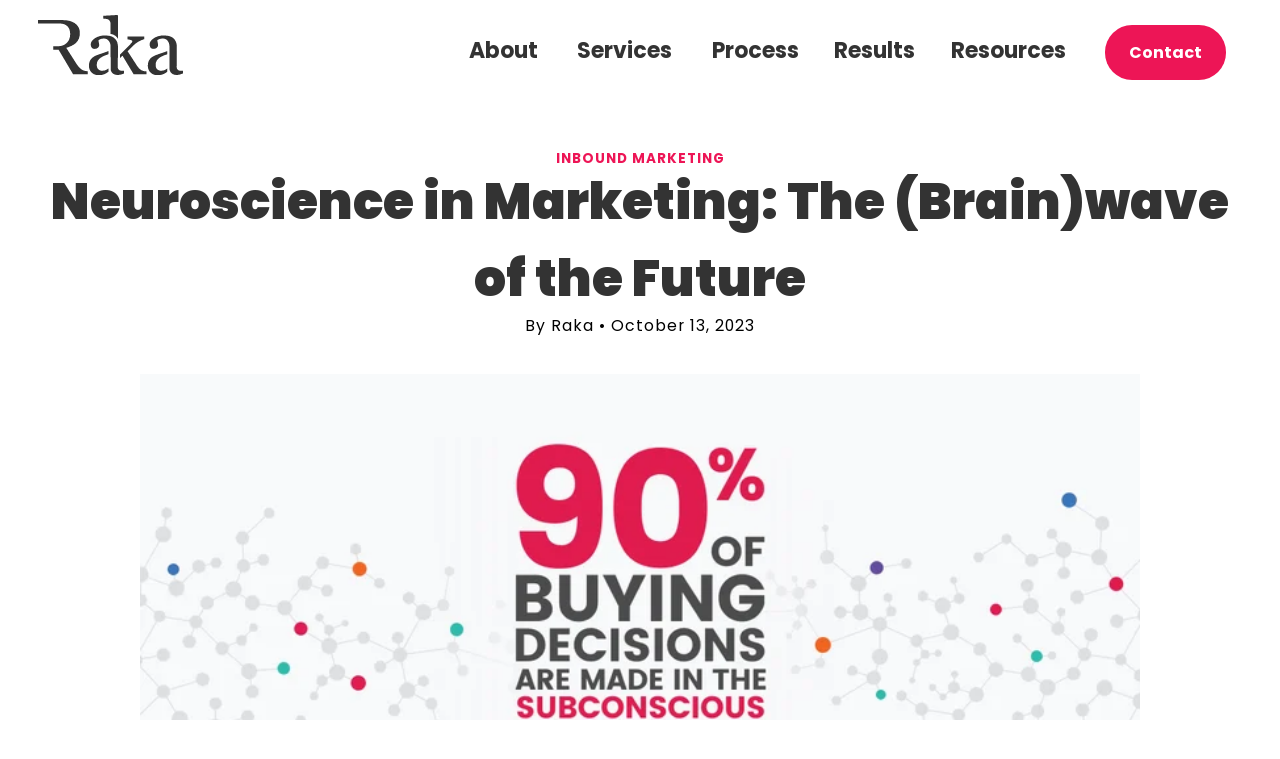

--- FILE ---
content_type: text/html; charset=UTF-8
request_url: https://www.rakacreative.com/blog/inbound-marketing/neuroscience-marketing
body_size: 17443
content:
<!doctype html><html lang="en"><head>
		<meta charset="utf-8">

		
		<title>Neuroscience in Marketing: The (Brain)wave of the Future - Raka</title>
		

		
		<link rel="shortcut icon" href="https://www.rakacreative.com/hubfs/favicon-2.ico">
		

		<meta name="description" content="Neuroscience in marketing has come a long way, and the Raka team picked up some key insights at INBOUND 16 that are worth sharing.">

		<link href="https://cdn.jsdelivr.net/npm/aos@2.3.4/dist/aos.min.css" rel="stylesheet">

		
		
		
		

		
		

		
		


		<link rel="stylesheet" href="https://cdn.jsdelivr.net/npm/swiper@10/swiper-bundle.min.css">



		
		<meta name="viewport" content="width=device-width, initial-scale=1">

    <script src="/hs/hsstatic/jquery-libs/static-1.4/jquery/jquery-1.11.2.js"></script>
<script>hsjQuery = window['jQuery'];</script>
    <meta property="og:description" content="Neuroscience in marketing has come a long way, and the Raka team picked up some key insights at INBOUND 16 that are worth sharing.">
    <meta property="og:title" content="Neuroscience in Marketing: The (Brain)wave of the Future - Raka">
    <meta name="twitter:description" content="Neuroscience in marketing has come a long way, and the Raka team picked up some key insights at INBOUND 16 that are worth sharing.">
    <meta name="twitter:title" content="Neuroscience in Marketing: The (Brain)wave of the Future - Raka">

    

    
    <style>
a.cta_button{-moz-box-sizing:content-box !important;-webkit-box-sizing:content-box !important;box-sizing:content-box !important;vertical-align:middle}.hs-breadcrumb-menu{list-style-type:none;margin:0px 0px 0px 0px;padding:0px 0px 0px 0px}.hs-breadcrumb-menu-item{float:left;padding:10px 0px 10px 10px}.hs-breadcrumb-menu-divider:before{content:'›';padding-left:10px}.hs-featured-image-link{border:0}.hs-featured-image{float:right;margin:0 0 20px 20px;max-width:50%}@media (max-width: 568px){.hs-featured-image{float:none;margin:0;width:100%;max-width:100%}}.hs-screen-reader-text{clip:rect(1px, 1px, 1px, 1px);height:1px;overflow:hidden;position:absolute !important;width:1px}
</style>

<link rel="stylesheet" href="https://www.rakacreative.com/hubfs/hub_generated/template_assets/1/136805991296/1768591918941/template_main.min.css">
<link rel="stylesheet" href="https://www.rakacreative.com/hubfs/hub_generated/template_assets/1/136772989259/1768591925188/template_theme-overrides.min.css">
<link rel="stylesheet" href="https://www.rakacreative.com/hubfs/hub_generated/template_assets/1/136806088758/1768591928264/template_child.min.css">

<style>
.first-section {
 background-color: white;
}

.second-section {

  height: 100vh;
  width: 100%;
 background-color: white;
}

.third-section {
  height: 100vh;
  width: 100%;
 background-color: white;
}

.animated-logo-wrapper img {
	height:auto;
    width: 145px !important;
}
	
	
</style>

<link rel="stylesheet" href="https://www.rakacreative.com/hubfs/hub_generated/module_assets/1/136914186563/1743825095178/module_raka-menu.min.css">

  <style>
    #hs_cos_wrapper_raka_menu .menu .menu__submenu { background-color:rgba(245,248,250,1.0); }

@media (min-width:767px) {
  #hs_cos_wrapper_raka_menu .menu__submenu--level-2>.menu__item:first-child:before { background-color:rgba(245,248,250,1.0); }
}

#hs_cos_wrapper_raka_menu .menu__submenu .menu__link {
  background-color:rgba(245,248,250,1.0);
  padding:1rem 1.4rem;
  font-weight:500;
  font-size:16px;
  line-height:26px;
  margin:0;
}

#hs_cos_wrapper_raka_menu .menu__submenu .menu__link:hover,
#hs_cos_wrapper_raka_menu .menu__submenu .menu__link:focus { background-color:#DFE3E7; }

#hs_cos_wrapper_raka_menu .menu__submenu .menu__child-toggle-icon,
#hs_cos_wrapper_raka_menu .menu__submenu .menu__child-toggle-icon:hover,
#hs_cos_wrapper_raka_menu .menu__submenu .menu__child-toggle-icon:focus {}

  </style>

<link class="hs-async-css" rel="preload" href="https://www.rakacreative.com/hubfs/hub_generated/template_assets/1/139739765647/1768591912386/template_raka-blog.min.css" as="style" onload="this.onload=null;this.rel='stylesheet'">
<noscript><link rel="stylesheet" href="https://www.rakacreative.com/hubfs/hub_generated/template_assets/1/139739765647/1768591912386/template_raka-blog.min.css"></noscript>
<link rel="stylesheet" href="https://www.rakacreative.com/hubfs/hub_generated/module_assets/1/136943575418/1743825096559/module_raka-footer.min.css">
<link class="hs-async-css" rel="preload" href="https://www.rakacreative.com/hubfs/hub_generated/template_assets/1/144117334026/1768591916132/template_raka-subscribe-modal.min.css" as="style" onload="this.onload=null;this.rel='stylesheet'">
<noscript><link rel="stylesheet" href="https://www.rakacreative.com/hubfs/hub_generated/template_assets/1/144117334026/1768591916132/template_raka-subscribe-modal.min.css"></noscript>

    <style>
      #hs_cos_wrapper_widget_1695925163892 .footer-content a.social-link { background-color:#333333; }

#hs_cos_wrapper_widget_1695925163892 .footer-content a.social-link:hover { background-color:#ED1556; }

    </style>

<link rel="preload" as="style" href="https://48752163.fs1.hubspotusercontent-na1.net/hubfs/48752163/raw_assets/media-default-modules/master/650/js_client_assets/assets/TrackPlayAnalytics-Cm48oVxd.css">

<link rel="preload" as="style" href="https://48752163.fs1.hubspotusercontent-na1.net/hubfs/48752163/raw_assets/media-default-modules/master/650/js_client_assets/assets/Tooltip-DkS5dgLo.css">

<style>
  @font-face {
    font-family: "Poppins";
    font-weight: 900;
    font-style: normal;
    font-display: swap;
    src: url("/_hcms/googlefonts/Poppins/900.woff2") format("woff2"), url("/_hcms/googlefonts/Poppins/900.woff") format("woff");
  }
  @font-face {
    font-family: "Poppins";
    font-weight: 700;
    font-style: normal;
    font-display: swap;
    src: url("/_hcms/googlefonts/Poppins/700.woff2") format("woff2"), url("/_hcms/googlefonts/Poppins/700.woff") format("woff");
  }
  @font-face {
    font-family: "Poppins";
    font-weight: 400;
    font-style: normal;
    font-display: swap;
    src: url("/_hcms/googlefonts/Poppins/regular.woff2") format("woff2"), url("/_hcms/googlefonts/Poppins/regular.woff") format("woff");
  }
  @font-face {
    font-family: "Poppins";
    font-weight: 700;
    font-style: normal;
    font-display: swap;
    src: url("/_hcms/googlefonts/Poppins/700.woff2") format("woff2"), url("/_hcms/googlefonts/Poppins/700.woff") format("woff");
  }
  @font-face {
    font-family: "Lato";
    font-weight: 400;
    font-style: normal;
    font-display: swap;
    src: url("/_hcms/googlefonts/Lato/regular.woff2") format("woff2"), url("/_hcms/googlefonts/Lato/regular.woff") format("woff");
  }
  @font-face {
    font-family: "Lato";
    font-weight: 700;
    font-style: normal;
    font-display: swap;
    src: url("/_hcms/googlefonts/Lato/700.woff2") format("woff2"), url("/_hcms/googlefonts/Lato/700.woff") format("woff");
  }
  @font-face {
    font-family: "IBM Plex Serif";
    font-weight: 400;
    font-style: normal;
    font-display: swap;
    src: url("/_hcms/googlefonts/IBM_Plex_Serif/regular.woff2") format("woff2"), url("/_hcms/googlefonts/IBM_Plex_Serif/regular.woff") format("woff");
  }
  @font-face {
    font-family: "IBM Plex Serif";
    font-weight: 700;
    font-style: normal;
    font-display: swap;
    src: url("/_hcms/googlefonts/IBM_Plex_Serif/700.woff2") format("woff2"), url("/_hcms/googlefonts/IBM_Plex_Serif/700.woff") format("woff");
  }
</style>

<!-- Editor Styles -->
<style id="hs_editor_style" type="text/css">
.footer-row-0-force-full-width-section > .row-fluid {
  max-width: none !important;
}
/* HubSpot Styles (default) */
.footer-row-0-padding {
  padding-top: 56px !important;
  padding-bottom: 40px !important;
  padding-left: 0px !important;
  padding-right: 0px !important;
}
.footer-column-1-padding {
  padding-left: 0px !important;
  padding-right: 0px !important;
}
/* HubSpot Styles (mobile) */
@media (max-width: 767px) {
  .footer-row-0-padding {
    padding-top: 56px !important;
    padding-bottom: 40px !important;
  }
}
</style>
    <script type="application/ld+json">
{
  "mainEntityOfPage" : {
    "@type" : "WebPage",
    "@id" : "https://www.rakacreative.com/blog/inbound-marketing/neuroscience-marketing"
  },
  "author" : {
    "name" : "Raka",
    "url" : "https://www.rakacreative.com/blog/author/raka",
    "@type" : "Person"
  },
  "headline" : "Neuroscience in Marketing: The (Brain)wave of the Future - Raka",
  "datePublished" : "2023-10-13T13:22:07.000Z",
  "dateModified" : "2025-09-26T13:42:38.584Z",
  "publisher" : {
    "name" : "Raka",
    "logo" : {
      "url" : "https://www.rakacreative.com/hubfs/raka-logo.png",
      "@type" : "ImageObject"
    },
    "@type" : "Organization"
  },
  "@context" : "https://schema.org",
  "@type" : "BlogPosting",
  "image" : [ "https://www.rakacreative.com/hubfs/Imported_Blog_Media/Raka-OG-Neuromarketing-1200x630-v2.png" ]
}
</script>


    
<!--  Added by GoogleAnalytics integration -->
<script>
var _hsp = window._hsp = window._hsp || [];
_hsp.push(['addPrivacyConsentListener', function(consent) { if (consent.allowed || (consent.categories && consent.categories.analytics)) {
  (function(i,s,o,g,r,a,m){i['GoogleAnalyticsObject']=r;i[r]=i[r]||function(){
  (i[r].q=i[r].q||[]).push(arguments)},i[r].l=1*new Date();a=s.createElement(o),
  m=s.getElementsByTagName(o)[0];a.async=1;a.src=g;m.parentNode.insertBefore(a,m)
})(window,document,'script','//www.google-analytics.com/analytics.js','ga');
  ga('create','UA-3837677-1','auto');
  ga('send','pageview');
}}]);
</script>

<!-- /Added by GoogleAnalytics integration -->

<!--  Added by GoogleAnalytics4 integration -->
<script>
var _hsp = window._hsp = window._hsp || [];
window.dataLayer = window.dataLayer || [];
function gtag(){dataLayer.push(arguments);}

var useGoogleConsentModeV2 = true;
var waitForUpdateMillis = 1000;


if (!window._hsGoogleConsentRunOnce) {
  window._hsGoogleConsentRunOnce = true;

  gtag('consent', 'default', {
    'ad_storage': 'denied',
    'analytics_storage': 'denied',
    'ad_user_data': 'denied',
    'ad_personalization': 'denied',
    'wait_for_update': waitForUpdateMillis
  });

  if (useGoogleConsentModeV2) {
    _hsp.push(['useGoogleConsentModeV2'])
  } else {
    _hsp.push(['addPrivacyConsentListener', function(consent){
      var hasAnalyticsConsent = consent && (consent.allowed || (consent.categories && consent.categories.analytics));
      var hasAdsConsent = consent && (consent.allowed || (consent.categories && consent.categories.advertisement));

      gtag('consent', 'update', {
        'ad_storage': hasAdsConsent ? 'granted' : 'denied',
        'analytics_storage': hasAnalyticsConsent ? 'granted' : 'denied',
        'ad_user_data': hasAdsConsent ? 'granted' : 'denied',
        'ad_personalization': hasAdsConsent ? 'granted' : 'denied'
      });
    }]);
  }
}

gtag('js', new Date());
gtag('set', 'developer_id.dZTQ1Zm', true);
gtag('config', 'G-D4XG8SDHJX');
</script>
<script async src="https://www.googletagmanager.com/gtag/js?id=G-D4XG8SDHJX"></script>

<!-- /Added by GoogleAnalytics4 integration -->


<script type="text/javascript" src="https://www.bugherd.com/sidebarv2.js?apikey=hb7qvpzxrqa3hpxebgmqqa" async="true"></script>

<script src="//d2wy8f7a9ursnm.cloudfront.net/v8/bugsnag.min.js"></script>
<script>
  Bugsnag.start('d81fa74ac1cf7df132f3a1f67331a380')
</script>

<script type="application/ld+json">
{
  "@context": "https://schema.org/",
  "@type": "WebSite",
  "name": "Raka",
  "url": "https://www.rakacreative.com/",
  "potentialAction": {
    "@type": "SearchAction",
    "target": "{search_term_string}",
    "query-input": "required name=search_term_string"
  }
}
</script>
<!-- schema-spark-begin:webSite:2 -->
<script type="application/ld+json">
{
    "@context": "https://schema.org",
    "@type": "WebSite",
    "name": "Raka Creative",
    "url": "https://www.rakacreative.com/"
}
</script>
<!-- schema-spark-end:webSite:2 -->
<!-- schema-spark-begin:organization:3 -->
<script type="application/ld+json">
{
    "@context": "https://schema.org",
    "@type": "Organization",
    "name": "Raka",
    "telephone": "(603) 436-7770",
    "url": "https://www.rakacreative.com/",
    "logo": "https://www.rakacreative.com/hubfs/Raka/Raka-logo-black.svg",
    "sameAs": [
        "https://www.facebook.com/rakacreative",
        "https://twitter.com/raka_agency",
        "https://instagram.com/rakacreative/",
        "https://www.youtube.com/user/RakaDigitalAgency",
        "https://www.linkedin.com/company/raka"
    ],
    "address": {
        "@type": "PostalAddress",
        "streetAddress": "230 Commerce Way",
        "addressLocality": "Portsmouth",
        "addressRegion": "New Hampshire",
        "postalCode": "03801",
        "addressCountry": "US"
    }
}
</script>
<!-- schema-spark-end:organization:3 -->
<meta property="og:image" content="https://www.rakacreative.com/hubfs/Imported_Blog_Media/Raka-OG-Neuromarketing-1200x630-v2.png">
<meta property="og:image:width" content="1200">
<meta property="og:image:height" content="630">
<meta property="og:image:alt" content="Graphic Image displaying that 90% of buying decisions are made in the subconscious mind.">
<meta name="twitter:image" content="https://www.rakacreative.com/hubfs/Imported_Blog_Media/Raka-OG-Neuromarketing-1200x630-v2.png">
<meta name="twitter:image:alt" content="Graphic Image displaying that 90% of buying decisions are made in the subconscious mind.">

<meta property="og:url" content="https://www.rakacreative.com/blog/inbound-marketing/neuroscience-marketing">
<meta name="twitter:card" content="summary_large_image">

<link rel="canonical" href="https://www.rakacreative.com/blog/inbound-marketing/neuroscience-marketing">

<meta property="og:type" content="article">
<link rel="alternate" type="application/rss+xml" href="https://www.rakacreative.com/blog/rss.xml">
<meta name="twitter:domain" content="www.rakacreative.com">
<script src="//platform.linkedin.com/in.js" type="text/javascript">
    lang: en_US
</script>

<meta http-equiv="content-language" content="en">









		
		<script type="application/ld+json">
  {
    "@context": "https:\/\/schema.org",
    "@type": "LocalBusiness",
    "name": "Raka",
    "image": {
      "@type": "ImageObject",
      "url": "https:\/\/cdn2.hubspot.net\/hubfs\/206137\/raka-logo.png",
      "width": 200,
      "height": 83
    },
    "telephone": "603.436.7770",
    "url": "https:\/\/www.rakacreative.com",
    "address": {
      "@type": "PostalAddress",
      "streetAddress": "230 Commerce Way # 101",
      "addressLocality": "Portsmouth",
      "postalCode": "03801",
      "addressRegion": "NH",
      "addressCountry": "United States"
    },
    "description": "Raka is a Diamond HubSpot partner. Portsmouth, Boston, Cleveland. Clients: Bose, Stonyfield, Liberty Mutual, Boston University.",
    "openingHoursSpecification": [
      {
        "@type": "OpeningHoursSpecification",
        "dayOfWeek": [
          "Monday",
          "Tuesday",
          "Wednesday",
          "Thursday",
          "Friday"
        ],
        "opens": "08:30",
        "closes": "17:30"
      }
    ],
    "geo": { "@type": "GeoCoordinates", "latitude": "", "longitude": "" }
  }
</script>
		<script type="application/ld+json">
  {
    "@context": "https:\/\/schema.org",
    "@type": "Organization",
    "name": "Raka",
    "url": "https:\/\/www.rakacreative.com",
    "contactPoint": {
      "@type": "ContactPoint",
      "contactType" : "sales",
      "telephone": "603.436.7770",
      "url": "https:\/\/www.rakacreative.com\/contact\/",
      "contactOption": ["", ""],
      "availableLanguage": "English"
    },
    "logo": {
      "@type": "ImageObject",
      "url": "https:\/\/cdn2.hubspot.net\/hubfs\/206137\/raka-logo.png",
      "width": 200,
      "height": 83
    }
  }
</script>
		<script type="application/ld+json">
  {
    "@context": "https:\/\/schema.org",
    "@type": "WebSite",
    "name": "Raka",
    "url": "https:\/\/www.rakacreative.com",
    "potentialAction": [
      {
        "@type": "SearchAction",
        "target": "https:\/\/www.rakacreative.com/hs-search-results?q={search_term_string}",
        "query-input": "required name=search_term_string"
      }
    ]
  }
</script>
	<meta name="generator" content="HubSpot"></head>
	<body>
		<div class="body-wrapper   hs-content-id-139698776096 hs-blog-post hs-content-path-blog-inbound-marketing-neuroscience-marketing hs-content-name-neuroscience-in-marketing-the-brainwave-of-the-fut hs-blog-name-r-raka-blog hs-blog-id-139699943605">
			
			<div data-global-resource-path="Raka-Boilerplate/templates/partials/Raka-header.html"><header class="header nav-down" data-aos="fade-down">
  
  <a href="#main-content" class="header__skip">Skip to content</a>

  
  <div class="container-fluid content-wrapper">
<div class="row-fluid-wrapper">
<div class="row-fluid">
<div class="span12 widget-span widget-type-cell " style="" data-widget-type="cell" data-x="0" data-w="12">

</div><!--end widget-span -->
</div>
</div>
</div>

  
  <div class="header__container content-wrapper">
    
    <div class="header__logo header__logo--main">
      <div id="hs_cos_wrapper_raka_animated_logo" class="hs_cos_wrapper hs_cos_wrapper_widget hs_cos_wrapper_type_module" style="" data-hs-cos-general-type="widget" data-hs-cos-type="module"><div class="animated-logo-wrapper">

	
	  

		<span id="hs_cos_wrapper_raka_animated_logo_" class="hs_cos_wrapper hs_cos_wrapper_widget hs_cos_wrapper_type_logo" style="" data-hs-cos-general-type="widget" data-hs-cos-type="logo"><a href="https://www.rakacreative.com" id="hs-link-raka_animated_logo_" style="border-width:0px;border:0px;"><img src="https://www.rakacreative.com/hubfs/Raka/Raka-logo-black.svg" class="hs-image-widget " height="206" style="height: auto;width:500px;border-width:0px;border:0px;" width="500" alt="Raka-logo-black" title="Raka-logo-black" loading=""></a></span>
	
	
	
	

</div>


</div>
    </div>

    
    <div class="header__column">
      
      <div class="header__row-2">
        <div class="header--toggle header__navigation--toggle"></div>
        <div class="header__close--toggle"></div>
        <div class="header__navigation header--element">
          <div id="hs_cos_wrapper_raka_menu" class="hs_cos_wrapper hs_cos_wrapper_widget hs_cos_wrapper_type_module" style="" data-hs-cos-general-type="widget" data-hs-cos-type="module">





<nav class="menu menu--desktop" aria-label="Main menu">
  <ul class="menu__wrapper no-list">
    

  

  

  
    
    <li class="menu__item menu__item--depth-1 menu__item--has-submenu hs-skip-lang-url-rewrite">
      
        <a class="menu__link menu__link--toggle  " href="https://www.rakacreative.com/about" aria-haspopup="true" aria-expanded="false">About</a>
      
      
        
          <button class="menu__child-toggle no-button" aria-expanded="false">
            <span class="show-for-sr">Show submenu for About</span>
            <span class="menu__child-toggle-icon"></span>
          </button>
          <ul class="menu__submenu menu__submenu--level-2 no-list">
            
            
              
    <li class="menu__item menu__item--depth-2  hs-skip-lang-url-rewrite">
      
        <a class="menu__link   " href="https://www.rakacreative.com/community">Community</a>
      
      
    </li>
  
            
              
    <li class="menu__item menu__item--depth-2  hs-skip-lang-url-rewrite">
      
        <a class="menu__link   " href="https://www.rakacreative.com/about/team">Meet the Team</a>
      
      
    </li>
  
            
              
    <li class="menu__item menu__item--depth-2  hs-skip-lang-url-rewrite">
      
        <a class="menu__link   " href="https://www.rakacreative.com/careers">Careers</a>
      
      
    </li>
  
            
          </ul>
          
      
    </li>
  
  
    
    <li class="menu__item menu__item--depth-1 menu__item--has-submenu hs-skip-lang-url-rewrite">
      
        <a class="menu__link menu__link--toggle  " href="https://www.rakacreative.com/services" aria-haspopup="true" aria-expanded="false">Services</a>
      
      
        
          <button class="menu__child-toggle no-button" aria-expanded="false">
            <span class="show-for-sr">Show submenu for Services</span>
            <span class="menu__child-toggle-icon"></span>
          </button>
          <ul class="menu__submenu menu__submenu--level-2 no-list">
            
            
              
    <li class="menu__item menu__item--depth-2  hs-skip-lang-url-rewrite">
      
        <a class="menu__link   " href="https://www.rakacreative.com/hubspot-services">HubSpot Services</a>
      
      
    </li>
  
            
              
    <li class="menu__item menu__item--depth-2  hs-skip-lang-url-rewrite">
      
        <a class="menu__link   " href="https://www.rakacreative.com/website-design-development">Website Design &amp; Development</a>
      
      
    </li>
  
            
          </ul>
          
      
    </li>
  
  
    
    <li class="menu__item menu__item--depth-1  hs-skip-lang-url-rewrite">
      
        <a class="menu__link   " href="https://www.rakacreative.com/process">Process</a>
      
      
    </li>
  
  
    
    <li class="menu__item menu__item--depth-1  hs-skip-lang-url-rewrite">
      
        <a class="menu__link   " href="https://www.rakacreative.com/marketing-results">Results</a>
      
      
    </li>
  
  
    
    <li class="menu__item menu__item--depth-1 menu__item--has-submenu hs-skip-lang-url-rewrite">
      
        <a class="menu__link menu__link--toggle  " href="https://www.rakacreative.com/marketing-resources" aria-haspopup="true" aria-expanded="false">Resources</a>
      
      
        
          <button class="menu__child-toggle no-button" aria-expanded="false">
            <span class="show-for-sr">Show submenu for Resources</span>
            <span class="menu__child-toggle-icon"></span>
          </button>
          <ul class="menu__submenu menu__submenu--level-2 no-list">
            
            
              
    <li class="menu__item menu__item--depth-2  hs-skip-lang-url-rewrite">
      
        <a class="menu__link   " href="https://www.rakacreative.com/inbound-marketing">Inbound Marketing</a>
      
      
    </li>
  
            
              
    <li class="menu__item menu__item--depth-2  hs-skip-lang-url-rewrite">
      
        <a class="menu__link   " href="https://www.rakacreative.com/blog">Blog</a>
      
      
    </li>
  
            
          </ul>
          
      
    </li>
  
  
    
    <li class="menu__item menu__item--depth-1  hs-skip-lang-url-rewrite">
      
        <a class="menu__link   " href="https://www.rakacreative.com/contact">Contact</a>
      
      
    </li>
  
  


  </ul>
</nav>


<nav class="menu menu--mobile" aria-label="Main menu">
  <ul class="menu__wrapper no-list">
    

  

  

  
    
    <li class="menu__item menu__item--depth-1 menu__item--has-submenu hs-skip-lang-url-rewrite">
      
        <a class="menu__link menu__link--toggle  " href="https://www.rakacreative.com/about" aria-haspopup="true" aria-expanded="false">About</a>
      
      
        
          <button class="menu__child-toggle no-button" aria-expanded="false">
            <span class="show-for-sr">Show submenu for About</span>
            <span class="menu__child-toggle-icon"></span>
          </button>
          <ul class="menu__submenu menu__submenu--level-2 no-list">
            
            
              
    <li class="menu__item menu__item--depth-2  hs-skip-lang-url-rewrite">
      
        <a class="menu__link   " href="https://www.rakacreative.com/community">Community</a>
      
      
    </li>
  
            
              
    <li class="menu__item menu__item--depth-2  hs-skip-lang-url-rewrite">
      
        <a class="menu__link   " href="https://www.rakacreative.com/about/team">Meet the Team</a>
      
      
    </li>
  
            
              
    <li class="menu__item menu__item--depth-2  hs-skip-lang-url-rewrite">
      
        <a class="menu__link   " href="https://www.rakacreative.com/careers">Careers</a>
      
      
    </li>
  
            
          </ul>
          
      
    </li>
  
  
    
    <li class="menu__item menu__item--depth-1 menu__item--has-submenu hs-skip-lang-url-rewrite">
      
        <a class="menu__link menu__link--toggle  " href="https://www.rakacreative.com/services" aria-haspopup="true" aria-expanded="false">Services</a>
      
      
        
          <button class="menu__child-toggle no-button" aria-expanded="false">
            <span class="show-for-sr">Show submenu for Services</span>
            <span class="menu__child-toggle-icon"></span>
          </button>
          <ul class="menu__submenu menu__submenu--level-2 no-list">
            
            
              
    <li class="menu__item menu__item--depth-2  hs-skip-lang-url-rewrite">
      
        <a class="menu__link   " href="https://www.rakacreative.com/hubspot-services">HubSpot Services</a>
      
      
    </li>
  
            
              
    <li class="menu__item menu__item--depth-2  hs-skip-lang-url-rewrite">
      
        <a class="menu__link   " href="https://www.rakacreative.com/website-design-development">Website Design &amp; Development</a>
      
      
    </li>
  
            
          </ul>
          
      
    </li>
  
  
    
    <li class="menu__item menu__item--depth-1  hs-skip-lang-url-rewrite">
      
        <a class="menu__link   " href="https://www.rakacreative.com/process">Process</a>
      
      
    </li>
  
  
    
    <li class="menu__item menu__item--depth-1  hs-skip-lang-url-rewrite">
      
        <a class="menu__link   " href="https://www.rakacreative.com/marketing-results">Results</a>
      
      
    </li>
  
  
    
    <li class="menu__item menu__item--depth-1 menu__item--has-submenu hs-skip-lang-url-rewrite">
      
        <a class="menu__link menu__link--toggle  " href="https://www.rakacreative.com/marketing-resources" aria-haspopup="true" aria-expanded="false">Resources</a>
      
      
        
          <button class="menu__child-toggle no-button" aria-expanded="false">
            <span class="show-for-sr">Show submenu for Resources</span>
            <span class="menu__child-toggle-icon"></span>
          </button>
          <ul class="menu__submenu menu__submenu--level-2 no-list">
            
            
              
    <li class="menu__item menu__item--depth-2  hs-skip-lang-url-rewrite">
      
        <a class="menu__link   " href="https://www.rakacreative.com/inbound-marketing">Inbound Marketing</a>
      
      
    </li>
  
            
              
    <li class="menu__item menu__item--depth-2  hs-skip-lang-url-rewrite">
      
        <a class="menu__link   " href="https://www.rakacreative.com/blog">Blog</a>
      
      
    </li>
  
            
          </ul>
          
      
    </li>
  
  
    
    <li class="menu__item menu__item--depth-1  hs-skip-lang-url-rewrite">
      
        <a class="menu__link   " href="https://www.rakacreative.com/contact">Contact</a>
      
      
    </li>
  
  


  </ul>
</nav></div>
        </div>
      </div>
    </div>
  </div>

  
  <div class="container-fluid content-wrapper">
<div class="row-fluid-wrapper">
<div class="row-fluid">
<div class="span12 widget-span widget-type-cell " style="" data-widget-type="cell" data-x="0" data-w="12">

</div><!--end widget-span -->
</div>
</div>
</div>
</header></div>
			

			

			<main id="main-content" class="body-container-wrapper">
				


<div class="blog-heading">

	<div class="container">
		<div class="row">
			<div class="col-md-12">
				
				<div class="blog-tags">
					
					
					<a class="tag" href="https://www.rakacreative.com/blog/tag/inbound-marketing">Inbound Marketing</a>
					
					
				</div>
				
				<h1>Neuroscience in Marketing: The (Brain)wave of the Future</h1>
				<div class="blog-meta">
					
					<span class="author">By Raka</span>
					<span>•</span>
					<span class="date"> October 13, 2023 </span>
				</div>
				<img src="https://www.rakacreative.com/hs-fs/hubfs/Imported_Blog_Media/Raka-OG-Neuromarketing-1200x630-v2.png?width=1000&amp;height=400&amp;name=Raka-OG-Neuromarketing-1200x630-v2.png" alt="Graphic Image displaying that 90% of buying decisions are made in the subconscious mind." class="img-fluid" width="1000" height="400" srcset="https://www.rakacreative.com/hs-fs/hubfs/Imported_Blog_Media/Raka-OG-Neuromarketing-1200x630-v2.png?width=500&amp;height=200&amp;name=Raka-OG-Neuromarketing-1200x630-v2.png 500w, https://www.rakacreative.com/hs-fs/hubfs/Imported_Blog_Media/Raka-OG-Neuromarketing-1200x630-v2.png?width=1000&amp;height=400&amp;name=Raka-OG-Neuromarketing-1200x630-v2.png 1000w, https://www.rakacreative.com/hs-fs/hubfs/Imported_Blog_Media/Raka-OG-Neuromarketing-1200x630-v2.png?width=1500&amp;height=600&amp;name=Raka-OG-Neuromarketing-1200x630-v2.png 1500w, https://www.rakacreative.com/hs-fs/hubfs/Imported_Blog_Media/Raka-OG-Neuromarketing-1200x630-v2.png?width=2000&amp;height=800&amp;name=Raka-OG-Neuromarketing-1200x630-v2.png 2000w, https://www.rakacreative.com/hs-fs/hubfs/Imported_Blog_Media/Raka-OG-Neuromarketing-1200x630-v2.png?width=2500&amp;height=1000&amp;name=Raka-OG-Neuromarketing-1200x630-v2.png 2500w, https://www.rakacreative.com/hs-fs/hubfs/Imported_Blog_Media/Raka-OG-Neuromarketing-1200x630-v2.png?width=3000&amp;height=1200&amp;name=Raka-OG-Neuromarketing-1200x630-v2.png 3000w" sizes="(max-width: 1000px) 100vw, 1000px">

				<div class="audio-post-player">
					<div id="hs_cos_wrapper_blog_post_audio" class="hs_cos_wrapper hs_cos_wrapper_widget hs_cos_wrapper_type_module" style="" data-hs-cos-general-type="widget" data-hs-cos-type="module"><link rel="stylesheet" href="https://48752163.fs1.hubspotusercontent-na1.net/hubfs/48752163/raw_assets/media-default-modules/master/650/js_client_assets/assets/TrackPlayAnalytics-Cm48oVxd.css">
<link rel="stylesheet" href="https://48752163.fs1.hubspotusercontent-na1.net/hubfs/48752163/raw_assets/media-default-modules/master/650/js_client_assets/assets/Tooltip-DkS5dgLo.css">
<!--$--><div data-hs-island="true" id="island-e46db1i1R0"><!--$--><div><div class="hs-audio-player _hs-audio-player_1nxo7_1" role="group" tabindex="0" aria-label="Play blog post audio: Neuroscience in Marketing: The (Brain)wave of the Future - Raka" data-status="initial" data-testid="audio-player" style="display:flex;align-items:center;height:60px;--primary:#f5f8fa;--secondary:#33475b;--tertiary:#cbd6e2;--primary-alt:#eff2f4;--tertiary-translucent:#cbd6e250"><div class="_play-pause-skip_1nxo7_117 hs-audio-player__controls"><div class="_control-button_1nxo7_36 _play-pause-button_1nxo7_122 hs-audio-player__play-pause-button" role="button" tabindex="-1" aria-label="Play" data-testid="play-pause-button"><span class="_loading-spinner_1nxo7_147 hs-audio-player__loading-spinner" aria-label="Loading" aria-busy="true"><span class="hs-audio-player__loading-icon"><svg width="40" height="40" viewbox="0 0 40 40" xmlns="http://www.w3.org/2000/svg" aria-hidden="true"><path d="M0 20C0 31.0457 8.95431 40 20 40C31.0457 40 40 31.0457 40 20C40 8.9543 31.0457 0 20 0C8.95431 0 0 8.9543 0 20ZM36.4 20C36.4 29.0575 29.0575 36.4 20 36.4C10.9425 36.4 3.6 29.0575 3.6 20C3.6 10.9425 10.9425 3.6 20 3.6C29.0575 3.6 36.4 10.9425 36.4 20Z" fill="url(#paint0_angular_1434_396)"></path><circle cx="20" cy="20" r="18" fill="none" stroke="#00a4bd" stroke-width="3"></circle><defs><radialgradient id="paint0_angular_1434_396" cx="0" cy="0" r="1" gradientunits="userSpaceOnUse" gradienttransform="translate(20 20) rotate(90) scale(20)"><stop stop-color="#00A4BD"></stop><stop offset="0.489583" stop-color="#7FD1DE"></stop><stop offset="1" stop-color="#7FD1DE"></stop></radialgradient></defs></svg></span></span></div></div><div class="_initial-title_1nxo7_40 hs-audio-player__title" style="overflow:hidden;white-space:nowrap;text-overflow:ellipsis">Neuroscience in Marketing: The (Brain)wave of the Future - Raka</div><div class="_ai-generated-icon_1nxo7_47 hs-audio-player__ai-icon" role="img" aria-label="AI-generated audio" tabindex="0"><svg xmlns="http://www.w3.org/2000/svg" viewbox="0 -6 32 34"><path d="M17.01.6l2.75 5.03c1.18 2.16 2.96 3.94 5.12 5.12l5.03 2.75c.8.44.8 1.58 0 2.01l-5.02 2.75c-2.16 1.18-3.94 2.96-5.12 5.12l-2.75 5.02c-.44.8-1.58.8-2.01 0l-2.75-5.03c-1.18-2.16-2.96-3.94-5.12-5.12L2.11 15.5c-.8-.44-.8-1.58 0-2.01l5.03-2.75c2.16-1.18 3.94-2.96 5.12-5.12L14.99.6c.44-.8 1.58-.8 2.01 0z"></path></svg></div><div class="_duration_1nxo7_62 hs-audio-player__duration">4<!-- -->:<!-- -->59</div></div><audio preload="none" src="https://www.rakacreative.com/hubfs/AI-Generated%20Media/Post%20Narration%20Audio/139698776096-TTS-1752248116691.mp3"></audio></div><!--/$--></div><!--/$-->
    <script type="text/javascript">
      window.__hsEnvConfig = {"hsDeployed":true,"hsEnv":"prod","hsJSRGates":["CMS:JSRenderer:SeparateIslandRenderOption","CMS:JSRenderer:CompressResponse","CMS:JSRenderer:MinifyCSS","CMS:JSRenderer:GetServerSideProps","CMS:JSRenderer:LocalProxySchemaVersion1","CMS:JSRenderer:SharedDeps"],"hublet":"na1","portalID":206137};
      window.__hsServerPageUrl = "https:\u002F\u002Fwww.rakacreative.com\u002Fblog\u002Finbound-marketing\u002Fneuroscience-marketing";
      window.__hsBasePath = "\u002Fblog\u002Finbound-marketing\u002Fneuroscience-marketing";
    </script>
      
  <script type="text/javascript">
    var newIslands = [{"clientOnly":false,"hydrateOn":"load","id":"island-e46db1i1R0","moduleId":"components\u002Fislands\u002FBlogAudioModule.tsx?client-entry","moduleName":"BlogAudioModule","priority":0,"props":{"dataQueryResult":{},"duration":299.568,"experimentalHublData":null,"fieldValues":{"translations":{"aiGeneratedTooltip":"AI-generated audio","elapsedTime":"Elapsed time","emptyPlaceholder":"Generate a narration for this blog post.","error":"An error occurred, please refresh the page and try again.","loading":"Loading","mute":"Mute","pause":"Pause","play":"Play","playAudio":"Play blog post audio","playbackRate":"Playback speed","seekBar":"Seek bar","seekBarSlider":"Adjust position","skipBackward":"Skip backward 15 seconds","skipForward":"Skip forward 15 seconds","slowDownPlayback":"Slow down playback","speedUpPlayback":"Speed up playback","unmute":"Unmute","volume":"Volume","volumeControls":"Volume controls"}},"file":{"archived":false,"cdn_purge_embargo_time":null,"cloud_key":"hubfs\u002F206137\u002FAI-Generated%20Media\u002FPost%20Narration%20Audio\u002F139698776096-TTS-1752248116691.mp3","cloud_key_hash":"f9a62544ace08208982d224025a0601a","composite_access":1,"created":1752248117400,"created_by":67959923,"default_hosting_url":"https:\u002F\u002F206137.fs1.hubspotusercontent-na1.net\u002Fhubfs\u002F206137\u002FAI-Generated%20Media\u002FPost%20Narration%20Audio\u002F139698776096-TTS-1752248116691.mp3","deleted_at":0,"deleted_by":null,"encoding":null,"expires_at":null,"extended_metadata":{"duration":299568,"language_code":"en","media_data":{"bitrate":160000,"duration":299568,"format_long_name":"MP2\u002F3 (MPEG audio layer 2\u002F3)","format_name":"mp3","streams":[{"avg_frame_rate":"0:1","bitrate":160000,"channels":1,"codec":{"long_name":"MP3 (MPEG audio layer 3)","name":"mp3","time_base":null,"type":"AUDIO"},"duration":299568,"frame_rate":"0:1","height":0,"rotation":0,"sample_rate":24000,"start_time":0,"time_base":"1:14112000","width":0}]}},"extension":"mp3","file_hash":"1140e7d54f01054e57817cf8382c8088","folder_id":173129759648,"friendly_url":"https:\u002F\u002F206137.fs1.hubspotusercontent-na1.net\u002Fhubfs\u002F206137\u002FAI-Generated%20Media\u002FPost%20Narration%20Audio\u002F139698776096-TTS-1752248116691.mp3","height":null,"hidden":false,"id":192529088923,"is_indexable":false,"meta":{"ai_generated":false,"allows_anonymous_access":true,"duration":299568,"indexable":false,"language_code":"en","sensitive":false,"video_data":{"bitrate":160000,"duration":299568,"format_long_name":"MP2\u002F3 (MPEG audio layer 2\u002F3)","format_name":"mp3","hosting_infos":null,"source_bitrate":null,"source_cloud_key":null,"source_size":null,"source_version":null,"streams":[{"avg_frame_rate":"0:1","bitrate":160000,"channels":1,"codec_long_name":"MP3 (MPEG audio layer 3)","codec_name":"mp3","codec_time_base":null,"codec_type":"AUDIO","display_aspect_ratio":null,"duration":299568,"frame_rate":"0:1","height":0,"profile":null,"rotation":0,"sample_aspect_ratio":null,"sample_rate":24000,"start_time":0,"tags":null,"time_base":"1:14112000","width":0}]}},"name":"139698776096-TTS-1752248116691","owners":[],"portal_id":206137,"replaceable":true,"s3_url":"https:\u002F\u002Fcdn1.hubspotusercontent-na1.net\u002Fhubfs\u002F206137\u002FAI-Generated%20Media\u002FPost%20Narration%20Audio\u002F139698776096-TTS-1752248116691.mp3","size":5991360,"source_group":1,"teams":[],"title":"139698776096-TTS-1752248116691","type":"AUDIO","updated":1761842259654,"url":"https:\u002F\u002F206137.fs1.hubspotusercontent-na1.net\u002Fhubfs\u002F206137\u002FAI-Generated%20Media\u002FPost%20Narration%20Audio\u002F139698776096-TTS-1752248116691.mp3","width":null},"fileId":192529088923,"fileUrl":"https:\u002F\u002F206137.fs1.hubspotusercontent-na1.net\u002Fhubfs\u002F206137\u002FAI-Generated%20Media\u002FPost%20Narration%20Audio\u002F139698776096-TTS-1752248116691.mp3","hublData":{"file":{"archived":false,"cdn_purge_embargo_time":null,"cloud_key":"hubfs\u002F206137\u002FAI-Generated%20Media\u002FPost%20Narration%20Audio\u002F139698776096-TTS-1752248116691.mp3","cloud_key_hash":"f9a62544ace08208982d224025a0601a","composite_access":1,"created":1752248117400,"created_by":67959923,"default_hosting_url":"https:\u002F\u002F206137.fs1.hubspotusercontent-na1.net\u002Fhubfs\u002F206137\u002FAI-Generated%20Media\u002FPost%20Narration%20Audio\u002F139698776096-TTS-1752248116691.mp3","deleted_at":0,"deleted_by":null,"encoding":null,"expires_at":null,"extended_metadata":{"duration":299568,"language_code":"en","media_data":{"bitrate":160000,"duration":299568,"format_long_name":"MP2\u002F3 (MPEG audio layer 2\u002F3)","format_name":"mp3","streams":[{"avg_frame_rate":"0:1","bitrate":160000,"channels":1,"codec":{"long_name":"MP3 (MPEG audio layer 3)","name":"mp3","time_base":null,"type":"AUDIO"},"duration":299568,"frame_rate":"0:1","height":0,"rotation":0,"sample_rate":24000,"start_time":0,"time_base":"1:14112000","width":0}]}},"extension":"mp3","file_hash":"1140e7d54f01054e57817cf8382c8088","folder_id":173129759648,"friendly_url":"https:\u002F\u002F206137.fs1.hubspotusercontent-na1.net\u002Fhubfs\u002F206137\u002FAI-Generated%20Media\u002FPost%20Narration%20Audio\u002F139698776096-TTS-1752248116691.mp3","height":null,"hidden":false,"id":192529088923,"is_indexable":false,"meta":{"ai_generated":false,"allows_anonymous_access":true,"duration":299568,"indexable":false,"language_code":"en","sensitive":false,"video_data":{"bitrate":160000,"duration":299568,"format_long_name":"MP2\u002F3 (MPEG audio layer 2\u002F3)","format_name":"mp3","hosting_infos":null,"source_bitrate":null,"source_cloud_key":null,"source_size":null,"source_version":null,"streams":[{"avg_frame_rate":"0:1","bitrate":160000,"channels":1,"codec_long_name":"MP3 (MPEG audio layer 3)","codec_name":"mp3","codec_time_base":null,"codec_type":"AUDIO","display_aspect_ratio":null,"duration":299568,"frame_rate":"0:1","height":0,"profile":null,"rotation":0,"sample_aspect_ratio":null,"sample_rate":24000,"start_time":0,"tags":null,"time_base":"1:14112000","width":0}]}},"name":"139698776096-TTS-1752248116691","owners":[],"portal_id":206137,"replaceable":true,"s3_url":"https:\u002F\u002Fcdn1.hubspotusercontent-na1.net\u002Fhubfs\u002F206137\u002FAI-Generated%20Media\u002FPost%20Narration%20Audio\u002F139698776096-TTS-1752248116691.mp3","size":5991360,"source_group":1,"teams":[],"title":"139698776096-TTS-1752248116691","type":"AUDIO","updated":1761842259654,"url":"https:\u002F\u002F206137.fs1.hubspotusercontent-na1.net\u002Fhubfs\u002F206137\u002FAI-Generated%20Media\u002FPost%20Narration%20Audio\u002F139698776096-TTS-1752248116691.mp3","width":null},"file_id":192529088923,"file_url":"https:\u002F\u002F206137.fs1.hubspotusercontent-na1.net\u002Fhubfs\u002F206137\u002FAI-Generated%20Media\u002FPost%20Narration%20Audio\u002F139698776096-TTS-1752248116691.mp3","title":"Neuroscience in Marketing: The (Brain)wave of the Future - Raka"},"hublParameters":{"field_types":{"translations":"group"},"module_id":149209234245,"overrideable":false,"path":"@hubspot\u002Fblog_audio","smart_objects":[],"smart_type":"NOT_SMART","wrap_field_tag":"div"},"moduleName":"blog_post_audio","path":"@hubspot\u002Fblog_audio","supplementalFieldValues":{"translations":{"aiGeneratedTooltip":{},"elapsedTime":{},"emptyPlaceholder":{},"error":{},"loading":{},"mute":{},"pause":{},"play":{},"playAudio":{},"playbackRate":{},"seekBar":{},"seekBarSlider":{},"skipBackward":{},"skipForward":{},"slowDownPlayback":{},"speedUpPlayback":{},"unmute":{},"volume":{},"volumeControls":{}}},"title":"Neuroscience in Marketing: The (Brain)wave of the Future - Raka","translations":{"aiGeneratedTooltip":"AI-generated audio","elapsedTime":"Elapsed time","emptyPlaceholder":"Generate a narration for this blog post.","error":"An error occurred, please refresh the page and try again.","loading":"Loading","mute":"Mute","pause":"Pause","play":"Play","playAudio":"Play blog post audio","playbackRate":"Playback speed","seekBar":"Seek bar","seekBarSlider":"Adjust position","skipBackward":"Skip backward 15 seconds","skipForward":"Skip forward 15 seconds","slowDownPlayback":"Slow down playback","speedUpPlayback":"Speed up playback","unmute":"Unmute","volume":"Volume","volumeControls":"Volume controls"}},"supplementalFieldValues":{"translations":{"aiGeneratedTooltip":{},"elapsedTime":{},"emptyPlaceholder":{},"error":{},"loading":{},"mute":{},"pause":{},"play":{},"playAudio":{},"playbackRate":{},"seekBar":{},"seekBarSlider":{},"skipBackward":{},"skipForward":{},"slowDownPlayback":{},"speedUpPlayback":{},"unmute":{},"volume":{},"volumeControls":{}}},"url":"https:\u002F\u002F48752163.fs1.hubspotusercontent-na1.net\u002Fhubfs\u002F48752163\u002Fraw_assets\u002Fmedia-default-modules\u002Fmaster\u002F650\u002Fjs_client_assets\u002Fassets\u002FBlogAudioModule-CPKVLjKS.js"}];
    if (Array.isArray(window.__islands)) {
      window.__islands.push(...newIslands);
    } else {
      window.__islands = newIslands;
    }
  </script>
  <link rel="modulepreload" crossorigin href="https://static.hsappstatic.net/cms-js-static/ex/js/react/v18/react-combined.mjs">
  <script type="module" crossorigin>
    import { initConfigSingletonFromJSON, setupIslandHydration } from "https://static.hsappstatic.net/cms-js-static/ex/js/island-runtime/v1/island-runtime.mjs"
    initConfigSingletonFromJSON(window.__hsEnvConfig)
    setupIslandHydration();
  </script>
      </div>
				</div>
			</div>
		</div>
	</div>
</div>
<div class="blog-content">
	<aside class="blog-sidebar sticky-top">
		<button class="share-button" type="button" data-toggle="collapse" data-target="#collapseShare" aria-expanded="false" aria-controls="collapseShare">
			<img src="https://www.rakacreative.com/hubfs/raw_assets/public/Raka-Boilerplate/images/Icons/social/share_arrow_white.svg" alt="Share">
		</button>
		<p class="button-description" aria-hidden="true">Share</p>
		<div class="a2a_kit collapse" id="collapseShare" style="line-height: 16px;">
			<section class="custom_images" role="region" aria-label="social sharing toolbox">
				<span id="hs_cos_wrapper_my_social_sharing" class="hs_cos_wrapper hs_cos_wrapper_widget hs_cos_wrapper_type_social_sharing" style="" data-hs-cos-general-type="widget" data-hs-cos-type="social_sharing"><a href="http://www.facebook.com/share.php?u=https%3A%2F%2Fwww.rakacreative.com%2Fblog%2Finbound-marketing%2Fneuroscience-marketing%3Futm_medium%3Dsocial%26utm_source%3Dfacebook" target="_blank" rel="noopener" style="width:24px;border-width:0px;border:0px;"><img src="https://www.rakacreative.com/hubfs/raw_assets/public/Raka-Boilerplate/images/Icons/social/facebook.svg" class="hs-image-widget hs-image-social-sharing-24" style="max-height:24px;max-width:24px;border-width:0px;border:0px;" width="24" hspace="0" alt="Share on Facebook" loading="lazy"></a>&nbsp;<a href="http://www.linkedin.com/shareArticle?mini=true&amp;url=https%3A%2F%2Fwww.rakacreative.com%2Fblog%2Finbound-marketing%2Fneuroscience-marketing%3Futm_medium%3Dsocial%26utm_source%3Dlinkedin" target="_blank" rel="noopener" style="width:24px;border-width:0px;border:0px;"><img src="https://www.rakacreative.com/hubfs/raw_assets/public/Raka-Boilerplate/images/Icons/social/linkedin.svg" class="hs-image-widget hs-image-social-sharing-24" style="max-height:24px;max-width:24px;border-width:0px;border:0px;" width="24" hspace="0" alt="Share on LinkedIn" loading="lazy"></a>&nbsp;<a href="https://twitter.com/intent/tweet?original_referer=https%3A%2F%2Fwww.rakacreative.com%2Fblog%2Finbound-marketing%2Fneuroscience-marketing%3Futm_medium%3Dsocial%26utm_source%3Dtwitter&amp;url=https%3A%2F%2Fwww.rakacreative.com%2Fblog%2Finbound-marketing%2Fneuroscience-marketing%3Futm_medium%3Dsocial%26utm_source%3Dtwitter&amp;source=tweetbutton&amp;text=Neuroscience%20in%20Marketing%3A%20The%20%28Brain%29wave%20of%20the%20Future%20-%20Raka" target="_blank" rel="noopener" style="width:24px;border-width:0px;border:0px;"><img src="https://www.rakacreative.com/hubfs/raw_assets/public/Raka-Boilerplate/images/Icons/social/twitter.svg" class="hs-image-widget hs-image-social-sharing-24" style="max-height:24px;max-width:24px;border-width:0px;border:0px;" width="24" hspace="0" alt="Share on Twitter" loading="lazy"></a>&nbsp;<a href="http://pinterest.com/pin/create/button/?url=https%3A%2F%2Fwww.rakacreative.com%2Fblog%2Finbound-marketing%2Fneuroscience-marketing%3Futm_medium%3Dsocial%26utm_source%3Dpinterest&amp;media=" target="_blank" rel="noopener" style="width:24px;border-width:0px;border:0px;"><img src="https://www.rakacreative.com/hubfs/raw_assets/public/Raka-Boilerplate/images/Icons/social/pinterest.svg" class="hs-image-widget hs-image-social-sharing-24" style="max-height:24px;max-width:24px;border-width:0px;border:0px;" width="24" hspace="0" alt="Share on Pinterest" loading="lazy"></a>&nbsp;<a href="mailto:?subject=Check%20out%20https%3A%2F%2Fwww.rakacreative.com%2Fblog%2Finbound-marketing%2Fneuroscience-marketing%3Futm_medium%3Dsocial%26utm_source%3Demail%20&amp;body=Check%20out%20https%3A%2F%2Fwww.rakacreative.com%2Fblog%2Finbound-marketing%2Fneuroscience-marketing%3Futm_medium%3Dsocial%26utm_source%3Demail" target="_blank" rel="noopener" style="width:24px;border-width:0px;border:0px;"><img src="https://www.rakacreative.com/hubfs/raw_assets/public/Raka-Boilerplate/images/Icons/social/envelope-solid.svg" class="hs-image-widget hs-image-social-sharing-24" style="max-height:24px;max-width:24px;border-width:0px;border:0px;" width="24" hspace="0" alt="Share on Email" loading="lazy"></a></span>
			</section>
		</div>
	</aside>
	<div class="blog-content-body">
		<span id="hs_cos_wrapper_post_body" class="hs_cos_wrapper hs_cos_wrapper_meta_field hs_cos_wrapper_type_rich_text" style="" data-hs-cos-general-type="meta_field" data-hs-cos-type="rich_text"><p>If you’re not familiar with neuromarketing—and more broadly, neuroscience—you may be making marketing decisions that go against sound science. There are cutting-edge insights available that will challenge the underpinnings of your marketing effort, and the landscape is changing fast.</p>
<!--more-->
<p>Neuromarketing is the study of how the brain responds to marketing stimuli, while neuroscience is more broadly the study of the brain and how it responds to all kinds of stimuli. The impetus behind both fields is to better understand why we do what we do and why we like what we like. Given that one of our big jobs as marketers is to create action and engagement, this is a productive field of study.</p>
<p>One of the cool things about HubSpot’s Inbound conference is the sheer number of sessions available, and Raka was able to take in a pair of neuroscience-centered talks that gave us some cool insights to chew on. Here’s a closer look at the way our understanding of how the mind works is changing (and should change) the way we market.</p>
<h2>Table of contents</h2>
<ul>
<li><a href="#Neuroscience-in-marketing-insights" rel="noopener">Neuroscience in marketing insights</a></li>
<li><a href="#impressions" rel="noopener">Impressions are made in the blink of an eye</a></li>
<li>
<p><a href="#perception-shapes-reality" rel="noopener">Perception&nbsp;shapes reality</a></p>
</li>
</ul>
<a id="Neuroscience-in-marketing-insights" data-hs-anchor="true"></a>
<h2>Neuroscience in marketing insights</h2>
<p>Tom Shapiro, the founder of <a href="http://stratabeat.com/" target="_blank" rel="noopener noreferrer">Stratabeat</a>, was one of the presenters that piqued our interest at Inbound. His presentation covered a lot neuroscience-in-marketing&nbsp;ground, but some of the most interesting takeaways were:</p>
<ul>
<li><a href="http://mag.ispo.com/2015/01/90-percent-of-all-purchasing-decisions-are-made-subconsciously/?lang=en" target="_blank" rel="noopener noreferrer">90% of buying decisions</a> are made in the subconscious mind</li>
<li>An emotional response is everything—without it, your marketing and advertising do not resonate</li>
<li>Human beings&nbsp;process visuals 60,000 times faster than text</li>
<li>Anywhere from 30-70% of the time, you do not have someone’s full attention, online or offline</li>
</ul>
<p>The somewhat uncomfortable conclusion here is that we’re neither consciously aware of why things appeal to us, nor why we make the decisions we make. We can grapple with that on our free time, though, because the conclusion for marketers is also powerful and needs to shape the way we do business.</p>
<p>Carmen Simon, a cognitive neuroscientist with <a href="http://www.reximedia.com/" target="_blank" rel="noopener noreferrer">Rexi Media</a>, believes aesthetics and visuals are absolutely critical not just for making a positive first impression (which we’ll get to in a second), but for crafting lasting memories of your brand. That’s because if people have a reflexive action to your branding—because it&nbsp;elicits an emotional response like fear, arousal, or humor—they’re more likely to remember it later.&nbsp;You need to design everything you do online with that in mind.</p>
<p>Of course, as Simon put it in her talk, not everyone can use “sex and snakes” in their marketing.&nbsp;That just means you need to focus on making your site, blog posts, and infographics as aesthetically impressive as possible, to overcome the fact that you did not get into sex and snake marketing. Alas.</p>
<a id="impressions" data-hs-anchor="true"></a>
<h2>Impressions are made in the blink of an eye</h2>
<p>How fast can you lose a positive impression with a prospect? Per Shapiro,&nbsp;it can take as little as 50 milliseconds. Consider that the blink of an eye is 300 to 400 milliseconds and you’ll quickly see&nbsp;someone’s making up their mind about your company before they even read about what you do.</p>
<p>Echoing Simon’s point about aesthetics, Shapiro noted the key is to project an instantly pleasing and credible facade. People use 50 percent of their brain’s processing power for visuals, so making a good first impression really is just about effective design, imagery, and organization.</p>
<p>In other words, stop putting off that website and branding overhaul.</p>
<a id="perception-shapes-reality" data-hs-anchor="true"></a>
<h2>Perception&nbsp;shapes reality</h2>
<p>One of the more interesting stats Shapiro shared is that a full 88 percent of consumers find online reviews to be as trustworthy as recommendations from friends and family. On its face, this is absurd, because you don’t know pizzaguy34, and you certainly don’t know why he decided Carl’s Barn Full o’ Pies is the finest restaurant in New York City.</p>
<p>Or take the famous study that put <a href="http://web.archive.org/web/20070928231853/http://www.academie-amorim.com/us/laureat_2001/brochet.pdf" target="_blank" rel="noopener noreferrer">54 undergraduates&nbsp;</a>in a room to taste “red wines” that were actually white wines dyed red. Each of those experts spoke about the white wine as though it were a red wine–the two have unique vocabularies–which tells you just how powerful visuals are, and how easily our minds are fooled.</p>
<p>So what does that mean for your business? Apply neuroscience to how you organize your site:</p>
<ul>
<li>Numbers that don’t end in zero seem more “real” than numbers that do, so consider that when you’re pricing</li>
<li>Too many options overwhelm users, so stick to one or two options or calls-to-actions per page, to create the illusion of simplicity</li>
<li>Be sure to display online reviews somewhere on your website, or offer a prominent link (remember, people really trust pizzaguy34!)</li>
</ul>
<p>Neuroscience in marketing can go a long way for you, in other words, and you need to be on board.&nbsp;Make sure you understand how your personas think and how you can best reach them…with the power of science!</p>
<p><!--HubSpot Call-to-Action Code --><span class="hs-cta-wrapper" id="hs-cta-wrapper-af9465ca-0359-42d4-8a3b-f9fc33e97f96"><span class="hs-cta-node hs-cta-af9465ca-0359-42d4-8a3b-f9fc33e97f96" id="hs-cta-af9465ca-0359-42d4-8a3b-f9fc33e97f96"> <!--[if lte IE 8]>

<div id="hs-cta-ie-element"></div>

<![endif]--><a href="https://cta-redirect.hubspot.com/cta/redirect/206137/af9465ca-0359-42d4-8a3b-f9fc33e97f96" target="_blank" rel="noopener"><img class="hs-cta-img" id="hs-cta-img-af9465ca-0359-42d4-8a3b-f9fc33e97f96" style="border-width: 0px;" src="https://www.rakacreative.com/hubfs/Imported_Blog_Media/af9465ca-0359-42d4-8a3b-f9fc33e97f96-4.png" alt="How-To-Create-Buyer-Personas"></a></span>
<script charset="utf-8" src="https://js.hscta.net/cta/current.js"></script>
<script type="text/javascript"> hbspt.cta.load(206137, 'af9465ca-0359-42d4-8a3b-f9fc33e97f96', {}); </script>
</span> <!-- end HubSpot Call-to-Action Code --></p>
<p>&nbsp;</p></span>
	</div>
</div>

<div class="all-tags">
	<strong>Tags:</strong>
	
	<div class="single-tag">
		<a class="tag" href="https://www.rakacreative.com/blog/tag/inbound-marketing">Inbound Marketing</a>
	</div>
	
</div>
           
<div class="social-sharing-bottom">
	<span class="share-text">Liked this post? Don’t forget to share.</span>
	<span id="hs_cos_wrapper_my_social_sharing" class="hs_cos_wrapper hs_cos_wrapper_widget hs_cos_wrapper_type_social_sharing" style="" data-hs-cos-general-type="widget" data-hs-cos-type="social_sharing"><a href="http://www.facebook.com/share.php?u=https%3A%2F%2Fwww.rakacreative.com%2Fblog%2Finbound-marketing%2Fneuroscience-marketing%3Futm_medium%3Dsocial%26utm_source%3Dfacebook" target="_blank" rel="noopener" style="width:24px;border-width:0px;border:0px;"><img src="https://www.rakacreative.com/hubfs/raw_assets/public/Raka-Boilerplate/images/Icons/social/facebook.svg" class="hs-image-widget hs-image-social-sharing-24" style="max-height:24px;max-width:24px;border-width:0px;border:0px;" width="24" hspace="0" alt="Share on Facebook" loading="lazy"></a>&nbsp;<a href="http://www.linkedin.com/shareArticle?mini=true&amp;url=https%3A%2F%2Fwww.rakacreative.com%2Fblog%2Finbound-marketing%2Fneuroscience-marketing%3Futm_medium%3Dsocial%26utm_source%3Dlinkedin" target="_blank" rel="noopener" style="width:24px;border-width:0px;border:0px;"><img src="https://www.rakacreative.com/hubfs/raw_assets/public/Raka-Boilerplate/images/Icons/social/linkedin.svg" class="hs-image-widget hs-image-social-sharing-24" style="max-height:24px;max-width:24px;border-width:0px;border:0px;" width="24" hspace="0" alt="Share on LinkedIn" loading="lazy"></a>&nbsp;<a href="https://twitter.com/intent/tweet?original_referer=https%3A%2F%2Fwww.rakacreative.com%2Fblog%2Finbound-marketing%2Fneuroscience-marketing%3Futm_medium%3Dsocial%26utm_source%3Dtwitter&amp;url=https%3A%2F%2Fwww.rakacreative.com%2Fblog%2Finbound-marketing%2Fneuroscience-marketing%3Futm_medium%3Dsocial%26utm_source%3Dtwitter&amp;source=tweetbutton&amp;text=Neuroscience%20in%20Marketing%3A%20The%20%28Brain%29wave%20of%20the%20Future%20-%20Raka" target="_blank" rel="noopener" style="width:24px;border-width:0px;border:0px;"><img src="https://www.rakacreative.com/hubfs/raw_assets/public/Raka-Boilerplate/images/Icons/social/twitter.svg" class="hs-image-widget hs-image-social-sharing-24" style="max-height:24px;max-width:24px;border-width:0px;border:0px;" width="24" hspace="0" alt="Share on Twitter" loading="lazy"></a>&nbsp;<a href="http://pinterest.com/pin/create/button/?url=https%3A%2F%2Fwww.rakacreative.com%2Fblog%2Finbound-marketing%2Fneuroscience-marketing%3Futm_medium%3Dsocial%26utm_source%3Dpinterest&amp;media=" target="_blank" rel="noopener" style="width:24px;border-width:0px;border:0px;"><img src="https://www.rakacreative.com/hubfs/raw_assets/public/Raka-Boilerplate/images/Icons/social/pinterest.svg" class="hs-image-widget hs-image-social-sharing-24" style="max-height:24px;max-width:24px;border-width:0px;border:0px;" width="24" hspace="0" alt="Share on Pinterest" loading="lazy"></a>&nbsp;<a href="mailto:?subject=Check%20out%20https%3A%2F%2Fwww.rakacreative.com%2Fblog%2Finbound-marketing%2Fneuroscience-marketing%3Futm_medium%3Dsocial%26utm_source%3Demail%20&amp;body=Check%20out%20https%3A%2F%2Fwww.rakacreative.com%2Fblog%2Finbound-marketing%2Fneuroscience-marketing%3Futm_medium%3Dsocial%26utm_source%3Demail" target="_blank" rel="noopener" style="width:24px;border-width:0px;border:0px;"><img src="https://www.rakacreative.com/hubfs/raw_assets/public/Raka-Boilerplate/images/Icons/social/envelope-solid.svg" class="hs-image-widget hs-image-social-sharing-24" style="max-height:24px;max-width:24px;border-width:0px;border:0px;" width="24" hspace="0" alt="Share on Email" loading="lazy"></a></span>
</div>


<div class="blog-related-posts">
	<h2 class=""> Related Articles </h2>
	<div class="container">
		<div class="related-articles-row">
			
			
			
			
			
			
			
			
			
			<div class="article-panel">
				<div>
					<div class="article-img">
						
						<img src="https://www.rakacreative.com/hubfs/raka-blog-marketing-help-for-lean-teams.jpg" alt="Marketing Help" loading="lazy" class="img-fluid">
						
					</div>
					<div class="article-meta">
						<a class="category" href="https://www.rakacreative.com/blog/tag/inbound-marketing">Inbound Marketing</a>
					</div>
					<div class="article-content">
						<a href="https://www.rakacreative.com/blog/marketing-help-for-lean-teams-staying-agile-after-restructuring">
							<h3 class="post-name">Marketing Help for Lean Teams: Staying Agile After Restructuring</h3>
						</a>
					</div>
				</div>
			</div>
			
			
			
			
			
			
			<div class="article-panel">
				<div>
					<div class="article-img">
						
						<img src="https://www.rakacreative.com/hubfs/raka-og-social-listening-tools-1200x630-1.jpg" alt="Illustration of two people enhancing a five-star rating on a large computer screen, symbolizing online reputation management." loading="lazy" class="img-fluid">
						
					</div>
					<div class="article-meta">
						<a class="category" href="https://www.rakacreative.com/blog/tag/inbound-marketing">Marketing Strategy</a>
					</div>
					<div class="article-content">
						<a href="https://www.rakacreative.com/blog/listen-learn-lead-the-path-to-effective-online-reputation-management">
							<h3 class="post-name">Listen, Learn, Lead: Leveraging Online Reputation Management</h3>
						</a>
					</div>
				</div>
			</div>
			
			
			
			
			
			
			<div class="article-panel">
				<div>
					<div class="article-img">
						
						<img src="https://www.rakacreative.com/hubfs/Imported_Blog_Media/raka_OG_Q_1200x630_v2.png" alt="Qualified Lead Definition Graphic" loading="lazy" class="img-fluid">
						
					</div>
					<div class="article-meta">
						<a class="category" href="https://www.rakacreative.com/blog/tag/inbound-marketing">Inbound Marketing</a>
					</div>
					<div class="article-content">
						<a href="https://www.rakacreative.com/blog/inbound-marketing/qualified-lead">
							<h3 class="post-name">Qualified Lead: What Does the Term Mean at Your Company?</h3>
						</a>
					</div>
				</div>
			</div>
			
			
			
			
			
			
			
			
			
			
		</div>
	</div>
</div>


			</main>

			
			<div data-global-resource-path="Raka-Boilerplate/templates/partials/Raka-footer.html"><footer class="footer">
  <div class="container-fluid footer__container content-wrapper">
<div class="row-fluid-wrapper">
<div class="row-fluid">
<div class="span12 widget-span widget-type-cell " style="" data-widget-type="cell" data-x="0" data-w="12">

<div class="row-fluid-wrapper row-depth-1 row-number-1 dnd-section footer-row-0-padding footer-row-0-force-full-width-section">
<div class="row-fluid ">
<div class="span12 widget-span widget-type-cell footer-column-1-padding dnd-column" style="" data-widget-type="cell" data-x="0" data-w="12">

<div class="row-fluid-wrapper row-depth-1 row-number-2 dnd-row">
<div class="row-fluid ">
<div class="span12 widget-span widget-type-custom_widget dnd-module" style="" data-widget-type="custom_widget" data-x="0" data-w="12">
<div id="hs_cos_wrapper_widget_1695925163892" class="hs_cos_wrapper hs_cos_wrapper_widget hs_cos_wrapper_type_module" style="" data-hs-cos-general-type="widget" data-hs-cos-type="module"><div class="raka-footer footer-content">

      <div class="footer-menu">
        <span id="hs_cos_wrapper_widget_1695925163892_" class="hs_cos_wrapper hs_cos_wrapper_widget hs_cos_wrapper_type_menu" style="" data-hs-cos-general-type="widget" data-hs-cos-type="menu"><div id="hs_menu_wrapper_widget_1695925163892_" class="hs-menu-wrapper active-branch flyouts hs-menu-flow-horizontal" role="navigation" data-sitemap-name="default" data-menu-id="136124617846" aria-label="Navigation Menu">
 <ul role="menu">
  <li class="hs-menu-item hs-menu-depth-1" role="none"><a href="https://www.rakacreative.com/about" role="menuitem">About</a></li>
  <li class="hs-menu-item hs-menu-depth-1" role="none"><a href="https://www.rakacreative.com/services" role="menuitem">Services</a></li>
  <li class="hs-menu-item hs-menu-depth-1" role="none"><a href="https://www.rakacreative.com/process" role="menuitem">Process</a></li>
  <li class="hs-menu-item hs-menu-depth-1" role="none"><a href="https://www.rakacreative.com/marketing-results" role="menuitem">Results</a></li>
  <li class="hs-menu-item hs-menu-depth-1" role="none"><a href="https://www.rakacreative.com/marketing-resources" role="menuitem">Resources</a></li>
  <li class="hs-menu-item hs-menu-depth-1" role="none"><a href="https://www.rakacreative.com/contact" role="menuitem">Contact</a></li>
 </ul>
</div></span>

        <div class="footer-cta">
            <div data-global-resource-path="Raka-Boilerplate/templates/partials/Raka-subscribe-modal.html">

<div x-data="{ subscribeModalOpen: false }" @set-subscribe-modal-open.window="subscribeModalOpen = $event.detail" class="subscribe-container">
  
  <span x-on:click="subscribeModalOpen = true">
    <button type="button" class="button btn-dark-gray subscribe-btn">
      Subscribe to our Newsletter
    </button>
  </span>

  
  <div x-cloak x-show="subscribeModalOpen === true" x-on:keydown.escape.prevent.stop="subscribeModalOpen = false" role="dialog" aria-modal="true" x-id="['modal-title']" :aria-labelledby="$id('modal-title')" class="modal">
    
    <div x-show="subscribeModalOpen" x-transition.opacity class="modal-overlay"></div>

    <div x-show="subscribeModalOpen" x-transition x-on:click="subscribeModalOpen = false" class="modal-panel">
      <div x-on:click.stop x-trap.noscroll.inert="subscribeModalOpen" class="modal-dialog">
        <div class="modal-content">
          <div class="modal-header">
            <button x-on:click="subscribeModalOpen = false" id="closeSubscribeButton" type="button" class="close" data-dismiss="modal" aria-label="Close">
              <svg xmlns="http://www.w3.org/2000/svg" width="20" height="20" viewbox="0 0 20 20">
                <path fill="#FFF" stroke="#FFF" d="M16.9693674,0 C16.7056983,0 16.4420111,0.100549116 16.2409112,0.302354768 L8.99936999,7.54342476 L1.7590888,0.303074789 C1.35618695,-0.0998308951 0.705078249,-0.0998308951 0.302176392,0.303074789 C-0.100725464,0.705980473 -0.100725464,1.35709536 0.302176392,1.76000104 L7.54245758,9.00035101 L0.302176392,16.240701 C-0.100725464,16.6436067 -0.100725464,17.2947215 0.302176392,17.6976272 C0.503276314,17.8987291 0.766945455,17.99928 1.0306326,17.99928 C1.29430174,17.99928 1.55798888,17.898027 1.7590888,17.6976272 L8.99936999,10.4572773 L16.2409112,17.6983473 C16.4420111,17.8994491 16.7056803,18 16.9693674,18 C17.2330365,18 17.4960217,17.8987471 17.6978236,17.6983473 C18.1007255,17.2954416 18.1007255,16.6443267 17.6978236,16.241421 L10.4562824,9.00035101 L17.6978236,1.75928102 C18.1007255,1.35637533 18.1007255,0.705260453 17.6978236,0.302354768 C17.4967237,0.100550916 17.2330545,2.3182129e-15 16.9693674,0 Z" transform="translate(1 1)" />
              </svg>
            </button>
            <h5 class="modal-title">Sign up to receive insights from Raka</h5>
          </div>
          <div class="modal-body">
            <span id="hs_cos_wrapper_widget_1695925163892_signup_form" class="hs_cos_wrapper hs_cos_wrapper_widget hs_cos_wrapper_type_form" style="" data-hs-cos-general-type="widget" data-hs-cos-type="form"><h3 id="hs_cos_wrapper_widget_1695925163892_signup_form_title" class="hs_cos_wrapper form-title" data-hs-cos-general-type="widget_field" data-hs-cos-type="text"></h3>

<div id="hs_form_target_widget_1695925163892_signup_form"></div>









</span>
          </div>
        </div>
      </div>
    </div>
  </div>
</div></div>
        </div>
      </div>

    <div class="footer-connect">
      <div class="hs-badges">
        
            
                
                
                    
                
                
                <img src="https://www.rakacreative.com/hs-fs/hubfs/HubspotDiamond-Logo-1200-768x758.webp?width=112&amp;height=111&amp;name=HubspotDiamond-Logo-1200-768x758.webp" alt="HubspotDiamond-Logo-1200-768x758" loading="lazy" width="112" height="111" style="max-width: 100%; height: auto;" srcset="https://www.rakacreative.com/hs-fs/hubfs/HubspotDiamond-Logo-1200-768x758.webp?width=56&amp;height=56&amp;name=HubspotDiamond-Logo-1200-768x758.webp 56w, https://www.rakacreative.com/hs-fs/hubfs/HubspotDiamond-Logo-1200-768x758.webp?width=112&amp;height=111&amp;name=HubspotDiamond-Logo-1200-768x758.webp 112w, https://www.rakacreative.com/hs-fs/hubfs/HubspotDiamond-Logo-1200-768x758.webp?width=168&amp;height=167&amp;name=HubspotDiamond-Logo-1200-768x758.webp 168w, https://www.rakacreative.com/hs-fs/hubfs/HubspotDiamond-Logo-1200-768x758.webp?width=224&amp;height=222&amp;name=HubspotDiamond-Logo-1200-768x758.webp 224w, https://www.rakacreative.com/hs-fs/hubfs/HubspotDiamond-Logo-1200-768x758.webp?width=280&amp;height=278&amp;name=HubspotDiamond-Logo-1200-768x758.webp 280w, https://www.rakacreative.com/hs-fs/hubfs/HubspotDiamond-Logo-1200-768x758.webp?width=336&amp;height=333&amp;name=HubspotDiamond-Logo-1200-768x758.webp 336w" sizes="(max-width: 112px) 100vw, 112px">
            
        
            
                
                
                
                <img src="https://www.rakacreative.com/hs-fs/hubfs/ContentExperience534x534.png?width=100&amp;height=100&amp;name=ContentExperience534x534.png" alt="ContentExperience534x534" loading="lazy" width="100" height="100" srcset="https://www.rakacreative.com/hs-fs/hubfs/ContentExperience534x534.png?width=50&amp;height=50&amp;name=ContentExperience534x534.png 50w, https://www.rakacreative.com/hs-fs/hubfs/ContentExperience534x534.png?width=100&amp;height=100&amp;name=ContentExperience534x534.png 100w, https://www.rakacreative.com/hs-fs/hubfs/ContentExperience534x534.png?width=150&amp;height=150&amp;name=ContentExperience534x534.png 150w, https://www.rakacreative.com/hs-fs/hubfs/ContentExperience534x534.png?width=200&amp;height=200&amp;name=ContentExperience534x534.png 200w, https://www.rakacreative.com/hs-fs/hubfs/ContentExperience534x534.png?width=250&amp;height=250&amp;name=ContentExperience534x534.png 250w, https://www.rakacreative.com/hs-fs/hubfs/ContentExperience534x534.png?width=300&amp;height=300&amp;name=ContentExperience534x534.png 300w" sizes="(max-width: 100px) 100vw, 100px">
            
        
            
                
                
                
                <img src="https://www.rakacreative.com/hs-fs/hubfs/OnboardingAccreditation534x534.png?width=100&amp;height=100&amp;name=OnboardingAccreditation534x534.png" alt="OnboardingAccreditation534x534" loading="lazy" width="100" height="100" srcset="https://www.rakacreative.com/hs-fs/hubfs/OnboardingAccreditation534x534.png?width=50&amp;height=50&amp;name=OnboardingAccreditation534x534.png 50w, https://www.rakacreative.com/hs-fs/hubfs/OnboardingAccreditation534x534.png?width=100&amp;height=100&amp;name=OnboardingAccreditation534x534.png 100w, https://www.rakacreative.com/hs-fs/hubfs/OnboardingAccreditation534x534.png?width=150&amp;height=150&amp;name=OnboardingAccreditation534x534.png 150w, https://www.rakacreative.com/hs-fs/hubfs/OnboardingAccreditation534x534.png?width=200&amp;height=200&amp;name=OnboardingAccreditation534x534.png 200w, https://www.rakacreative.com/hs-fs/hubfs/OnboardingAccreditation534x534.png?width=250&amp;height=250&amp;name=OnboardingAccreditation534x534.png 250w, https://www.rakacreative.com/hs-fs/hubfs/OnboardingAccreditation534x534.png?width=300&amp;height=300&amp;name=OnboardingAccreditation534x534.png 300w" sizes="(max-width: 100px) 100vw, 100px">
            
        
            
                
                
                    
                
                
                <img src="https://www.rakacreative.com/hubfs/best-companies-2024-3.svg" alt="best-companies-2024-3" loading="lazy" width="154" height="82" style="max-width: 100%; height: auto;">
            
        
      </div>

      <div class="raka-social">
        <h2>Connect with us</h2>
        <nav aria-labelledby="footer-social-links" class="navigation navigation--social">
            <h2 class="show-for-sr" id="footer-social-links">Social Media Links</h2>
            <ul class="social-icons" id="footer-social-links">
                
                    
                    
                    <li>
                        <a class="social-link" href="https://www.linkedin.com/company/raka" target="_blank" rel="noopener">
                            <svg version="1.0" xmlns="http://www.w3.org/2000/svg" viewbox="0 0 448 512" aria-hidden="true"><g id="LinkedIn In1_layer"><path d="M100.28 448H7.4V148.9h92.88zM53.79 108.1C24.09 108.1 0 83.5 0 53.8a53.79 53.79 0 0 1 107.58 0c0 29.7-24.1 54.3-53.79 54.3zM447.9 448h-92.68V302.4c0-34.7-.7-79.2-48.29-79.2-48.29 0-55.69 37.7-55.69 76.7V448h-92.78V148.9h89.08v40.8h1.3c12.4-23.5 42.69-48.3 87.88-48.3 94 0 111.28 61.9 111.28 142.3V448z" /></g></svg>
                            <span class="screen-reader-text">LinkedIn In</span>
                        </a>
                    </li>
              
                    
                    
                    <li>
                        <a class="social-link" href="https://www.facebook.com/rakacreative" target="_blank" rel="noopener">
                            <svg version="1.0" xmlns="http://www.w3.org/2000/svg" viewbox="0 0 320 512" aria-hidden="true"><g id="Facebook F2_layer"><path d="M279.14 288l14.22-92.66h-88.91v-60.13c0-25.35 12.42-50.06 52.24-50.06h40.42V6.26S260.43 0 225.36 0c-73.22 0-121.08 44.38-121.08 124.72v70.62H22.89V288h81.39v224h100.17V288z" /></g></svg>
                            <span class="screen-reader-text">Facebook F</span>
                        </a>
                    </li>
              
                    
                    
                    <li>
                        <a class="social-link" href="https://twitter.com/raka_agency" target="_blank" rel="noopener">
                            <svg version="1.0" xmlns="http://www.w3.org/2000/svg" viewbox="0 0 512 512" aria-hidden="true"><g id="X Twitter3_layer"><path d="M389.2 48h70.6L305.6 224.2 487 464H345L233.7 318.6 106.5 464H35.8L200.7 275.5 26.8 48H172.4L272.9 180.9 389.2 48zM364.4 421.8h39.1L151.1 88h-42L364.4 421.8z" /></g></svg>
                            <span class="screen-reader-text">X Twitter</span>
                        </a>
                    </li>
              
                    
                    
                    <li>
                        <a class="social-link" href="https://www.tiktok.com/@raka_agency" target="_blank" rel="noopener">
                            <svg version="1.0" xmlns="http://www.w3.org/2000/svg" viewbox="0 0 448 512" aria-hidden="true"><g id="TikTok4_layer"><path d="M448,209.91a210.06,210.06,0,0,1-122.77-39.25V349.38A162.55,162.55,0,1,1,185,188.31V278.2a74.62,74.62,0,1,0,52.23,71.18V0l88,0a121.18,121.18,0,0,0,1.86,22.17h0A122.18,122.18,0,0,0,381,102.39a121.43,121.43,0,0,0,67,20.14Z" /></g></svg>
                            <span class="screen-reader-text">TikTok</span>
                        </a>
                    </li>
              
                    
                    
                    <li>
                        <a class="social-link" href="https://instagram.com/rakacreative/" target="_blank" rel="noopener">
                            <svg version="1.0" xmlns="http://www.w3.org/2000/svg" viewbox="0 0 448 512" aria-hidden="true"><g id="Instagram5_layer"><path d="M224.1 141c-63.6 0-114.9 51.3-114.9 114.9s51.3 114.9 114.9 114.9S339 319.5 339 255.9 287.7 141 224.1 141zm0 189.6c-41.1 0-74.7-33.5-74.7-74.7s33.5-74.7 74.7-74.7 74.7 33.5 74.7 74.7-33.6 74.7-74.7 74.7zm146.4-194.3c0 14.9-12 26.8-26.8 26.8-14.9 0-26.8-12-26.8-26.8s12-26.8 26.8-26.8 26.8 12 26.8 26.8zm76.1 27.2c-1.7-35.9-9.9-67.7-36.2-93.9-26.2-26.2-58-34.4-93.9-36.2-37-2.1-147.9-2.1-184.9 0-35.8 1.7-67.6 9.9-93.9 36.1s-34.4 58-36.2 93.9c-2.1 37-2.1 147.9 0 184.9 1.7 35.9 9.9 67.7 36.2 93.9s58 34.4 93.9 36.2c37 2.1 147.9 2.1 184.9 0 35.9-1.7 67.7-9.9 93.9-36.2 26.2-26.2 34.4-58 36.2-93.9 2.1-37 2.1-147.8 0-184.8zM398.8 388c-7.8 19.6-22.9 34.7-42.6 42.6-29.5 11.7-99.5 9-132.1 9s-102.7 2.6-132.1-9c-19.6-7.8-34.7-22.9-42.6-42.6-11.7-29.5-9-99.5-9-132.1s-2.6-102.7 9-132.1c7.8-19.6 22.9-34.7 42.6-42.6 29.5-11.7 99.5-9 132.1-9s102.7-2.6 132.1 9c19.6 7.8 34.7 22.9 42.6 42.6 11.7 29.5 9 99.5 9 132.1s2.7 102.7-9 132.1z" /></g></svg>
                            <span class="screen-reader-text">Instagram</span>
                        </a>
                    </li>
              
                    
                    
                    <li>
                        <a class="social-link" href="https://open.spotify.com/user/2j5zma55hy3rinpmqr6kbbzto?si=Ebpl5soESHCDW_U8znzUNw" target="_blank" rel="noopener">
                            <svg version="1.0" xmlns="http://www.w3.org/2000/svg" viewbox="0 0 496 512" aria-hidden="true"><g id="Spotify6_layer"><path d="M248 8C111.1 8 0 119.1 0 256s111.1 248 248 248 248-111.1 248-248S384.9 8 248 8zm100.7 364.9c-4.2 0-6.8-1.3-10.7-3.6-62.4-37.6-135-39.2-206.7-24.5-3.9 1-9 2.6-11.9 2.6-9.7 0-15.8-7.7-15.8-15.8 0-10.3 6.1-15.2 13.6-16.8 81.9-18.1 165.6-16.5 237 26.2 6.1 3.9 9.7 7.4 9.7 16.5s-7.1 15.4-15.2 15.4zm26.9-65.6c-5.2 0-8.7-2.3-12.3-4.2-62.5-37-155.7-51.9-238.6-29.4-4.8 1.3-7.4 2.6-11.9 2.6-10.7 0-19.4-8.7-19.4-19.4s5.2-17.8 15.5-20.7c27.8-7.8 56.2-13.6 97.8-13.6 64.9 0 127.6 16.1 177 45.5 8.1 4.8 11.3 11 11.3 19.7-.1 10.8-8.5 19.5-19.4 19.5zm31-76.2c-5.2 0-8.4-1.3-12.9-3.9-71.2-42.5-198.5-52.7-280.9-29.7-3.6 1-8.1 2.6-12.9 2.6-13.2 0-23.3-10.3-23.3-23.6 0-13.6 8.4-21.3 17.4-23.9 35.2-10.3 74.6-15.2 117.5-15.2 73 0 149.5 15.2 205.4 47.8 7.8 4.5 12.9 10.7 12.9 22.6 0 13.6-11 23.3-23.2 23.3z" /></g></svg>
                            <span class="screen-reader-text">Spotify</span>
                        </a>
                    </li>
              
                    
                    
                    <li>
                        <a class="social-link" href="https://www.youtube.com/user/RakaDigitalAgency" target="_blank" rel="noopener">
                            <svg version="1.0" xmlns="http://www.w3.org/2000/svg" viewbox="0 0 576 512" aria-hidden="true"><g id="YouTube7_layer"><path d="M549.655 124.083c-6.281-23.65-24.787-42.276-48.284-48.597C458.781 64 288 64 288 64S117.22 64 74.629 75.486c-23.497 6.322-42.003 24.947-48.284 48.597-11.412 42.867-11.412 132.305-11.412 132.305s0 89.438 11.412 132.305c6.281 23.65 24.787 41.5 48.284 47.821C117.22 448 288 448 288 448s170.78 0 213.371-11.486c23.497-6.321 42.003-24.171 48.284-47.821 11.412-42.867 11.412-132.305 11.412-132.305s0-89.438-11.412-132.305zm-317.51 213.508V175.185l142.739 81.205-142.739 81.201z" /></g></svg>
                            <span class="screen-reader-text">YouTube</span>
                        </a>
                    </li>
              
            </ul>
          </nav>

      </div>
    </div>
</div>

</div>

</div><!--end widget-span -->
</div><!--end row-->
</div><!--end row-wrapper -->

</div><!--end widget-span -->
</div><!--end row-->
</div><!--end row-wrapper -->

</div><!--end widget-span -->
</div>
</div>
</div>

  <div class="container-fluid footer__container copyright-section">
<div class="row-fluid-wrapper">
<div class="row-fluid">
<div class="span12 widget-span widget-type-cell " style="" data-widget-type="cell" data-x="0" data-w="12">

<div class="row-fluid-wrapper row-depth-1 row-number-1 dnd-section">
<div class="row-fluid ">
<div class="span12 widget-span widget-type-custom_widget dnd-module" style="" data-widget-type="custom_widget" data-x="0" data-w="12">
<div id="hs_cos_wrapper_copyright-module-1" class="hs_cos_wrapper hs_cos_wrapper_widget hs_cos_wrapper_type_module widget-type-rich_text" style="" data-hs-cos-general-type="widget" data-hs-cos-type="module"><span id="hs_cos_wrapper_copyright-module-1_" class="hs_cos_wrapper hs_cos_wrapper_widget hs_cos_wrapper_type_rich_text" style="" data-hs-cos-general-type="widget" data-hs-cos-type="rich_text"><span style="color: #ffffff;">Copyright © 2026 Raka. All rights reserved.</span>&nbsp;<a href="https://www.rakacreative.com/privacy-policy">Privacy Policy</a></span></div>

</div><!--end widget-span -->
</div><!--end row-->
</div><!--end row-wrapper -->

</div><!--end widget-span -->
</div>
</div>
</div>
</footer></div>
			
		</div>


		<script src="https://cdn.jsdelivr.net/npm/aos@2.3.4/dist/aos.min.js"></script>
		<script defer src="//cdnjs.cloudflare.com/ajax/libs/numeral.js/2.0.6/numeral.min.js"></script>

		<script async src="https://cdn.jsdelivr.net/npm/swiper@10/swiper-bundle.min.js"></script>
		<script defer src="https://cdn.jsdelivr.net/npm/@alpinejs/collapse@3.x.x/dist/cdn.min.js"></script>
		<script defer src="https://cdn.jsdelivr.net/npm/@alpinejs/focus@3.x.x/dist/cdn.min.js"></script>
		<script defer src="https://cdn.jsdelivr.net/npm/alpinejs@3.x.x/dist/cdn.min.js"></script> 
		
		<script async src="https://static.addtoany.com/menu/page.js"></script>

		
		

		
		

		
		
<!-- HubSpot performance collection script -->
<script defer src="/hs/hsstatic/content-cwv-embed/static-1.1293/embed.js"></script>
<script src="https://www.rakacreative.com/hubfs/hub_generated/template_assets/1/136806194097/1768591929367/template_main.min.js"></script>
<script src="https://www.rakacreative.com/hubfs/hub_generated/template_assets/1/136799690672/1768591916537/template_child.min.js"></script>
<script>
var hsVars = hsVars || {}; hsVars['language'] = 'en';
</script>

<script src="/hs/hsstatic/cos-i18n/static-1.53/bundles/project.js"></script>


<script src="https://cdn.jsdelivr.net/npm/@lottiefiles/lottie-player@2/dist/lottie-player.min.js"></script>
<script src="https://cdn.jsdelivr.net/npm/@lottiefiles/lottie-interactivity@1/dist/lottie-interactivity.min.js"></script>
<script src="https://cdn.jsdelivr.net/npm/@dotlottie/player-component@2/dist/dotlottie-player.min.js"></script>

<script>

</script>

<script src="https://www.rakacreative.com/hubfs/hub_generated/module_assets/1/136914186563/1743825095178/module_raka-menu.min.js"></script>
<script async src="https://www.rakacreative.com/hubfs/hub_generated/template_assets/1/140403895197/1768591930676/template_blog.min.js"></script>
<script src="/hs/hsstatic/keyboard-accessible-menu-flyouts/static-1.17/bundles/project.js"></script>

    <!--[if lte IE 8]>
    <script charset="utf-8" src="https://js.hsforms.net/forms/v2-legacy.js"></script>
    <![endif]-->

<script data-hs-allowed="true" src="/_hcms/forms/v2.js"></script>

    <script data-hs-allowed="true">
        var options = {
            portalId: '206137',
            formId: '90a0358b-5f35-4b5d-99e7-8cd892267b0e',
            formInstanceId: '5671',
            
            pageId: '139698776096',
            
            region: 'na1',
            
            
            
            
            pageName: "Neuroscience in Marketing: The (Brain)wave of the Future - Raka",
            
            
            
            
            
            
            css: '',
            target: '#hs_form_target_widget_1695925163892_signup_form',
            
            
            
            
            
            
            
            contentType: "blog-post",
            
            
            
            formsBaseUrl: '/_hcms/forms/',
            
            
            
            formData: {
                cssClass: 'hs-form stacked hs-custom-form'
            }
        };

        options.getExtraMetaDataBeforeSubmit = function() {
            var metadata = {};
            

            if (hbspt.targetedContentMetadata) {
                var count = hbspt.targetedContentMetadata.length;
                var targetedContentData = [];
                for (var i = 0; i < count; i++) {
                    var tc = hbspt.targetedContentMetadata[i];
                     if ( tc.length !== 3) {
                        continue;
                     }
                     targetedContentData.push({
                        definitionId: tc[0],
                        criterionId: tc[1],
                        smartTypeId: tc[2]
                     });
                }
                metadata["targetedContentMetadata"] = JSON.stringify(targetedContentData);
            }

            return metadata;
        };

        hbspt.forms.create(options);
    </script>


<!-- Start of HubSpot Analytics Code -->
<script type="text/javascript">
var _hsq = _hsq || [];
_hsq.push(["setContentType", "blog-post"]);
_hsq.push(["setCanonicalUrl", "https:\/\/www.rakacreative.com\/blog\/inbound-marketing\/neuroscience-marketing"]);
_hsq.push(["setPageId", "139698776096"]);
_hsq.push(["setContentMetadata", {
    "contentPageId": 139698776096,
    "legacyPageId": "139698776096",
    "contentFolderId": null,
    "contentGroupId": 139699943605,
    "abTestId": null,
    "languageVariantId": 139698776096,
    "languageCode": "en",
    
    
}]);
</script>

<script type="text/javascript" id="hs-script-loader" async defer src="/hs/scriptloader/206137.js"></script>
<!-- End of HubSpot Analytics Code -->


<script type="text/javascript">
var hsVars = {
    render_id: "31ed729c-7fbc-4658-98cd-79505e3f452c",
    ticks: 1768592644397,
    page_id: 139698776096,
    
    content_group_id: 139699943605,
    portal_id: 206137,
    app_hs_base_url: "https://app.hubspot.com",
    cp_hs_base_url: "https://cp.hubspot.com",
    language: "en",
    analytics_page_type: "blog-post",
    scp_content_type: "",
    
    analytics_page_id: "139698776096",
    category_id: 3,
    folder_id: 0,
    is_hubspot_user: false
}
</script>


<script defer src="/hs/hsstatic/HubspotToolsMenu/static-1.432/js/index.js"></script>



<div id="fb-root"></div>
  <script>(function(d, s, id) {
  var js, fjs = d.getElementsByTagName(s)[0];
  if (d.getElementById(id)) return;
  js = d.createElement(s); js.id = id;
  js.src = "//connect.facebook.net/en_GB/sdk.js#xfbml=1&version=v3.0";
  fjs.parentNode.insertBefore(js, fjs);
 }(document, 'script', 'facebook-jssdk'));</script> <script>!function(d,s,id){var js,fjs=d.getElementsByTagName(s)[0];if(!d.getElementById(id)){js=d.createElement(s);js.id=id;js.src="https://platform.twitter.com/widgets.js";fjs.parentNode.insertBefore(js,fjs);}}(document,"script","twitter-wjs");</script>
 


		<script>
			AOS.init();
		</script>
	
</body></html>

--- FILE ---
content_type: text/css
request_url: https://www.rakacreative.com/hubfs/hub_generated/template_assets/1/136772989259/1768591925188/template_theme-overrides.min.css
body_size: 902
content:
.content-wrapper{max-width:1240px}.content-wrapper--vertical-spacing,.dnd-section{padding:60px 1rem}.dnd-section>.row-fluid{max-width:1240px}html{font-size:18px}body{color:#707783;font-size:18px}a,body,p{font-family:"IBM Plex Serif",serif;font-style:normal;font-weight:400;text-decoration:none}a{color:#ed1556}a:focus,a:hover{color:#c5002e}a:active,a:focus,a:hover{font-family:"IBM Plex Serif",serif;font-style:normal;font-weight:400;text-decoration:none}a:active{color:#ff3d7e}.h1,h1{font-size:80px}.h1,.h2,h1,h2{color:#333;font-family:Poppins,sans-serif;font-style:normal;font-weight:900;text-decoration:none;text-transform:none}.h2,h2{font-size:42px}.h3,h3{font-size:38px}.h3,.h4,h3,h4{color:#333;font-family:Poppins,sans-serif;font-style:normal;font-weight:700;text-decoration:none;text-transform:none}.h4,h4{font-size:36px}.h5,h5{font-size:16px}.h5,.h6,h5,h6{color:#333;font-family:Poppins,sans-serif;font-style:normal;font-weight:700;text-decoration:none;text-transform:none}.h6,h6{font-size:14px}blockquote{border-left-color:#f5f8fa}.button,.hs-blog-post-listing__post-button,.hs-button,button{background-color:#ed1556;border:1px #ed1556;border-radius:100px;color:#fff;font-family:Poppins,sans-serif;font-size:16px;font-style:normal;font-weight:700;padding:16px 26px;text-decoration:none;text-transform:none}.button:focus,.button:hover,.hs-blog-post-listing__post-button:focus,.hs-blog-post-listing__post-button:hover,.hs-button:focus,.hs-button:hover,button:focus,button:hover{background-color:#d80a48;border:1px #1a334e;border-radius:100px;color:#fff}.button:active,.hs-blog-post-listing__post-button:active,.hs-button:active,button:active{background-color:#ff3d7e;border-color:#ff3d7e;font-family:Poppins,sans-serif;font-style:normal;font-weight:700;text-decoration:none}.submitted-message,form{font-family:"IBM Plex Serif",serif;font-weight:400;padding:0}.form-title,.submitted-message,form{background-color:#f5f8fa;border:1px #f5f8fa;border-bottom-left-radius:0;border-bottom-right-radius:0;border-top-left-radius:0;border-top-right-radius:0;font-style:normal;text-decoration:none}.form-title{color:#333;font-family:Poppins,sans-serif;font-size:38px;font-weight:700;padding:0 0 30px}form label,form legend{color:#333}form input[type=email],form input[type=file],form input[type=number],form input[type=password],form input[type=search],form input[type=tel],form input[type=text],form select,form textarea{background-color:#fff;border:2px solid #d1d6dc;border-radius:3px;color:#333}::-webkit-input-placeholder{color:#333}::-moz-placeholder{color:#333}:-ms-input-placeholder{color:#333}::placeholder{color:#333}.hs-fieldtype-date .input .hs-dateinput:before{color:#333}.fn-date-picker td.is-selected .pika-button{background:#ed1556}.fn-date-picker td .pika-button:hover{background-color:#ed1556!important}.fn-date-picker td.is-today .pika-button{color:#ed1556}form .hs-button,form input[type=submit]{background-color:#ed1556;border:1px #ed1556;border-radius:100px;color:#fff;font-family:Poppins,sans-serif;font-size:22px;font-style:normal;font-weight:400;padding:16px 26px;text-decoration:none;text-transform:none}form .hs-button:focus,form .hs-button:hover,form input[type=submit]:focus,form input[type=submit]:hover{background-color:#1a334e;border:1px #1a334e;color:#fff}form .hs-button:active,form input[type=submit]:active{background-color:#ff3d7e;border-color:#ff3d7e}table{background-color:#f5f8fa}table,td,th{border:1px solid #dee2e6}td,th{color:#333;padding:18px}thead th{background-color:#333;color:#fff}tfoot td{color:#333}.header,tfoot td{background-color:#fff}.header__language-switcher .lang_list_class li a,.header__language-switcher-label-current,.header__logo .logo-company-name,.menu__link{color:#333;font-family:IBM Plex Serif}.menu__child-toggle-icon{border-top-color:#333}.header__language-switcher .lang_list_class li a:focus,.header__language-switcher .lang_list_class li:hover a,.header__language-switcher-label-current:focus,.header__language-switcher-label-current:hover,.menu .menu__link:focus,.menu .menu__link:hover{color:#0b0b0b}.menu__child-toggle-icon:focus,.menu__child-toggle-icon:hover{border-top-color:#0b0b0b}.header__language-switcher .lang_list_class li a:active,.header__language-switcher-label-current:active,.menu .menu__link:active{color:#5b5b5b}.menu__child-toggle-icon:active{border-top-color:#5b5b5b}.menu .menu__item--depth-1>.menu__link--active-link:after{background-color:#333}@media (min-width:767px){.header__language-switcher .lang_list_class,.menu .menu__submenu,.menu__submenu--level-2>.menu__item:first-child:before{background-color:#f5f8fa;border:1px solid #fafafa}}.menu__submenu .menu__link,.menu__submenu .menu__link:focus,.menu__submenu .menu__link:hover{background-color:#f5f8fa;color:#333}.header__language-switcher .lang_list_class:before{border-bottom-color:#fafafa}.header__language-switcher .lang_list_class li:hover,.menu__submenu .menu__link:focus,.menu__submenu .menu__link:hover,.menu__submenu--level-2>.menu__item:first-child.focus:before,.menu__submenu--level-2>.menu__item:first-child:hover:before{background-color:#fff}.header__language-switcher .lang_list_class.first-active:after{border-bottom-color:#fff}.header__language-switcher .lang_list_class li a,.header__language-switcher-label-current{font-family:IBM Plex Serif}.header__language-switcher-label-current:after{border-top-color:#333}@media(max-width:767px){.header__navigation{background-color:#fff}.header__navigation-toggle svg,.menu-arrow svg{fill:#333}}.footer{background-color:#f5f8fa}.footer h1,.footer h2,.footer h3,.footer h4,.footer h5,.footer h6,.footer img,.footer label,.footer li,.footer p,.footer span{color:#333}.blog-header__inner,.blog-post,.blog-related-posts{padding:60px 0}.blog-post__meta a,.blog-post__tag-link{color:#707783}.blog-post__tag-link:focus,.blog-post__tag-link:hover{color:#484f5b}.blog-post__tag-link:active{color:#989fab}.blog-related-posts__title-link,.blog-related-posts__title-link:active,.blog-related-posts__title-link:focus,.blog-related-posts__title-link:hover{font-family:Poppins,sans-serif;font-style:normal;font-weight:900;text-decoration:none;text-transform:none}.blog-related-posts__title-link{color:#333}.blog-related-posts__title-link:focus,.blog-related-posts__title-link:hover{color:#0b0b0b}.blog-related-posts__title-link:active{color:#5b5b5b}.blog-comments{margin-bottom:60px}#comments-listing .comment-reply-to{color:#ed1556}#comments-listing .comment-reply-to:focus,#comments-listing .comment-reply-to:hover{color:#c5002e}#comments-listing .comment-reply-to:active{color:#ff3d7e}.hs-search-results__title{color:#333;font-family:Poppins,sans-serif;font-style:normal;font-weight:900;text-decoration:none}.hs-blog-post-listing__post-title-link,.hs-blog-post-listing__post-title-link:active,.hs-blog-post-listing__post-title-link:focus,.hs-blog-post-listing__post-title-link:hover{font-family:Poppins,sans-serif;font-style:normal;font-weight:900;text-decoration:none;text-transform:none}.hs-blog-post-listing__post-title-link{color:#333}.hs-blog-post-listing__post-title-link:focus,.hs-blog-post-listing__post-title-link:hover{color:#0b0b0b}.hs-blog-post-listing__post-title-link:active{color:#5b5b5b}.hs-blog-post-listing__post-author-name,.hs-blog-post-listing__post-tag,.hs-pagination__link--number,.hs-pagination__link-text{color:#707783}.hs-pagination__link--number:focus,.hs-pagination__link--number:hover,.hs-pagination__link:focus .hs-pagination__link-text,.hs-pagination__link:hover .hs-pagination__link-text{color:#484f5b}.hs-pagination__link--number:active,.hs-pagination__link:active .hs-pagination__link-text{color:#989fab}.hs-pagination__link-icon svg{fill:#707783}.card__price{color:#333;font-family:Poppins,sans-serif;font-size:38px;font-style:normal;font-weight:700;text-decoration:none}.card__body svg{fill:#ed1556}.social-links__icon{background-color:#ed1556}.social-links__icon:focus,.social-links__icon:hover{background-color:#c5002e}.social-links__icon:active{background-color:#ff3d7e;color:#333;font-family:Poppins,sans-serif;font-size:38px;font-style:normal;font-weight:700;text-decoration:none}

--- FILE ---
content_type: text/css
request_url: https://www.rakacreative.com/hubfs/hub_generated/template_assets/1/136806088758/1768591928264/template_child.min.css
body_size: 4318
content:
.header{background:#fff;line-height:0;padding:10px 0;position:fixed;top:0;-webkit-transition:top .2s ease-in-out;-o-transition:top .2s ease-in-out;transition:top .2s ease-in-out;width:100%;z-index:993}.nav-up{-webkit-box-shadow:0 20px 40px hsla(0,0%,46%,.15);box-shadow:0 20px 40px hsla(0,0%,46%,.15)}.header__logo--main{padding-top:0}.header.header--no-nav{padding:0!important}.header__column{margin:auto 0 auto auto;padding-top:10px}.header img{border-radius:0!important}@media (max-width:767px){.header__container{align-items:center;display:-webkit-box;display:-ms-flexbox;display:flex;flex-direction:row;height:70px!important;justify-content:space-between;padding-top:0!important}.header__column{position:inherit}.header__logo{margin:0;padding-left:15px;width:175px}.header__row-2{padding:0}.header__close--toggle{background-image:url("data:image/svg+xml;charset=utf-8,%3Csvg xmlns='http://www.w3.org/2000/svg' width='20' height='20' viewBox='0 0 20 20'%3E%3Cpath fill='%23fff' stroke='%23fff' d='M17.97 1c-.264 0-.528.1-.73.302L10 8.543l-7.24-7.24A1.03 1.03 0 1 0 1.301 2.76L8.542 10l-7.24 7.24a1.03 1.03 0 1 0 1.457 1.458l7.24-7.24 7.242 7.24a1.027 1.027 0 0 0 1.457 0 1.03 1.03 0 0 0 0-1.457l-7.242-7.24 7.242-7.242A1.03 1.03 0 0 0 17.969 1Z'/%3E%3C/svg%3E");background-size:contain;z-index:999}.header__navigation--toggle.open{display:none}.header__close--toggle.show{margin:0 5vw!important}.header__navigation--toggle{background-image:url("data:image/svg+xml;charset=utf-8,%3Csvg xmlns='http://www.w3.org/2000/svg' width='25' height='19' viewBox='0 0 25 19'%3E%3Cpath fill='%23ed1556' fill-rule='evenodd' d='M6 8h19v3H6zm-6 8h25v3H0zM0 0h25v3H0z'/%3E%3C/svg%3E");background-size:cover;height:25px;width:25px}.header__search--toggle{display:none!important}.header__navigation.header--element.open{background-color:#ed1556!important;min-height:100vh;padding-left:20px;padding-top:80px;top:0}.menu__submenu{display:block!important}.menu__child-toggle-icon{display:none!important}.menu__submenu .menu__link{font-size:20px!important;font-weight:700!important;line-height:1.5!important;padding:10px 40px!important;text-transform:uppercase!important}}[x-cloak]{display:none!important}body{-webkit-font-smoothing:antialiased;line-height:1.55;padding-top:113px}h1{margin-bottom:inherit}h2{line-height:52px}h3{line-height:48px}p{line-height:32px}a{transition:all .15s ease-in-out}.button,.hs-blog-post-listing__post-button,.hs-button,button{letter-spacing:.75px;line-height:1}.button:focus,.button:hover{font-family:Poppins,sans-serif;font-weight:600}.screen-reader-text{border:0;clip:rect(1px,1px,1px,1px);clip-path:inset(50%);height:1px;margin:-1px;overflow:hidden;padding:0;position:absolute;width:1px;word-wrap:normal!important}.hs-button:focus,.hs-button:hover,form .hs-button:focus,form .hs-button:hover,form input[type=submit]:focus,form input[type=submit]:hover{font-family:Poppins,sans-serif;font-weight:700}.no-border{border:none}.text-center{text-align:center}.hubspot-orange{color:#f76626}.btn-pink{background-color:#ed1556;border-color:#ed1556;color:#fff}.btn-pink:hover{background-color:#d80a48;border-color:#d80a48;color:#fff}.btn-pink.focus,.btn-pink:focus{-webkit-box-shadow:0 0 0 0 rgba(237,21,86,.5);box-shadow:0 0 0 0 rgba(237,21,86,.5)}.btn-pink.disabled,.btn-pink:disabled{background-color:#ed1556;border-color:#ed1556}.btn-pink:not([disabled]):not(.disabled).active,.btn-pink:not([disabled]):not(.disabled):active{background-color:#c00f44;border-color:#b40e40;color:#fff}.btn-pink:not([disabled]):not(.disabled).active:focus,.btn-pink:not([disabled]):not(.disabled):active:focus{-webkit-box-shadow:0 0 0 0 rgba(237,21,86,.5);box-shadow:0 0 0 0 rgba(237,21,86,.5)}.btn-cyan{background-color:#00b5ab;border-color:#00b5ab;color:#fff}.btn-cyan:hover{background-color:#008f87;border-color:#00827b;color:#fff}.btn-cyan.focus,.btn-cyan:focus{-webkit-box-shadow:0 0 0 0 rgba(0,181,171,.5);box-shadow:0 0 0 0 rgba(0,181,171,.5)}.btn-cyan.disabled,.btn-cyan:disabled{background-color:#00b5ab;border-color:#00b5ab}.btn-cyan:not([disabled]):not(.disabled).active,.btn-cyan:not([disabled]):not(.disabled):active{background-color:#00827b;border-color:#00756f;color:#fff}.btn-cyan:not([disabled]):not(.disabled).active:focus,.btn-cyan:not([disabled]):not(.disabled):active:focus{-webkit-box-shadow:0 0 0 0 rgba(0,181,171,.5);box-shadow:0 0 0 0 rgba(0,181,171,.5)}.btn-blue,.page-resources .resource-wrapper .resource__footer.brand-blue .cta_button{background-color:#2a75bb;border-color:#2a75bb;color:#fff}.btn-blue:hover{background-color:#23619c;border-color:#215b91;color:#fff}.btn-blue.focus,.btn-blue:focus{-webkit-box-shadow:0 0 0 0 rgba(42,117,187,.5);box-shadow:0 0 0 0 rgba(42,117,187,.5)}.btn-blue.disabled,.btn-blue:disabled{background-color:#2a75bb;border-color:#2a75bb}.btn-blue:not([disabled]):not(.disabled).active,.btn-blue:not([disabled]):not(.disabled):active{background-color:#215b91;border-color:#1e5487;color:#fff}.btn-blue:not([disabled]):not(.disabled).active:focus,.btn-blue:not([disabled]):not(.disabled):active:focus{-webkit-box-shadow:0 0 0 0 rgba(42,117,187,.5);box-shadow:0 0 0 0 rgba(42,117,187,.5)}.btn-orange{background-color:#f76626;border-color:#f76626;color:#fff}.btn-orange:hover{background-color:#ee4f09;border-color:#e24b08;color:#fff}.btn-orange.focus,.btn-orange:focus{-webkit-box-shadow:0 0 0 0 rgba(247,102,38,.5);box-shadow:0 0 0 0 rgba(247,102,38,.5)}.btn-orange.disabled,.btn-orange:disabled{background-color:#f76626;border-color:#f76626}.btn-orange:not([disabled]):not(.disabled).active,.btn-orange:not([disabled]):not(.disabled):active{background-color:#e24b08;border-color:#d54708;color:#fff}.btn-orange:not([disabled]):not(.disabled).active:focus,.btn-orange:not([disabled]):not(.disabled):active:focus{-webkit-box-shadow:0 0 0 0 rgba(247,102,38,.5);box-shadow:0 0 0 0 rgba(247,102,38,.5)}.btn-purple{background-color:#634da0;border-color:#634da0;color:#fff}.btn-purple:hover{background-color:#534186;border-color:#4e3c7e;color:#fff}.btn-purple.focus,.btn-purple:focus{-webkit-box-shadow:0 0 0 0 rgba(99,77,160,.5);box-shadow:0 0 0 0 rgba(99,77,160,.5)}.btn-purple.disabled,.btn-purple:disabled{background-color:#634da0;border-color:#634da0}.btn-purple:not([disabled]):not(.disabled).active,.btn-purple:not([disabled]):not(.disabled):active{background-color:#4e3c7e;border-color:#483875;color:#fff}.btn-purple:not([disabled]):not(.disabled).active:focus,.btn-purple:not([disabled]):not(.disabled):active:focus{-webkit-box-shadow:0 0 0 0 rgba(99,77,160,.5);box-shadow:0 0 0 0 rgba(99,77,160,.5)}.btn-dark-gray{background-color:#333;border-color:#333;color:#fff}.btn-dark-gray:hover{background-color:#666;border-color:#666;color:#fff}.btn-dark-gray.focus,.btn-dark-gray:focus{-webkit-box-shadow:0 0 0 0 rgba(51,51,51,.5);box-shadow:0 0 0 0 rgba(51,51,51,.5)}.btn-dark-gray.disabled,.btn-dark-gray:disabled{background-color:#333;border-color:#333}.btn-dark-gray:not([disabled]):not(.disabled).active,.btn-dark-gray:not([disabled]):not(.disabled):active,.show>.btn-dark-gray.dropdown-toggle{background-color:#1a1a1a;border-color:#131313;color:#fff}.btn-dark-gray:not([disabled]):not(.disabled).active:focus,.btn-dark-gray:not([disabled]):not(.disabled):active:focus,.show>.btn-dark-gray.dropdown-toggle:focus{-webkit-box-shadow:0 0 0 0 rgba(51,51,51,.5);box-shadow:0 0 0 0 rgba(51,51,51,.5)}.bg-pink{background-color:#ed1556!important}.bg-blue{background-color:#2a75bb!important}.bg-cyan{background-color:#00b5ab!important}.bg-orange{background-color:#f76626!important}.bg-purple{background-color:#634da0!important}.bg-dark-gray{background-color:#333!important}.content-wrapper--vertical-spacing,.dnd-section{padding-left:15px;padding-right:15px}a.hs-search-results__title:hover{font-family:Poppins!important;font-size:1.25rem;font-weight:700!important}@media (max-width:767px){body{padding-top:70px}h1{font-size:40px;line-height:1.2}h2{font-size:38px;line-height:1.25}hr{display:block!important}.content-wrapper--vertical-spacing,.dnd-section{padding-bottom:32px;padding-top:32px}}.form-title{text-align:center}.form-title,form label,form legend{font-family:Poppins,sans-serif}:-ms-input-placeholder,::-moz-placeholder,::-webkit-input-placeholder,::placeholder{color:#707783;font-family:Poppins,sans-serif}form .hs-button,form input[type=submit]{font-family:Poppins,sans-serif}form .hs-button:focus,form .hs-button:hover,form input[type=submit]:focus,form input[type=submit]:hover{background-color:#d80a48;color:#fff}.copyright-section{background-color:#333;font-family:Poppins,sans-serif;font-size:14px;font-weight:700;letter-spacing:1px}.copyright-section .dnd-section{padding-bottom:10px;padding-top:16px}.copyright-section p,.copyright-section span{color:#fff}.copyright-section a{color:#fff;font-family:Poppins,sans-serif;font-size:14px;font-weight:700;letter-spacing:1px}.copyright-section a:hover{color:#fff;text-decoration:underline}#BambooHR-ATS{margin-top:20px}#BambooHR-ATS+div,.BambooHR-ATS-Department-Header,.BambooHR-ATS-board h2{display:none}.BambooHR-ATS-board a{font-size:150%}.BambooHR-ATS-Department-Item{padding-bottom:0!important}.BambooHR-ATS-Department-Item li{background-color:#f5f8fa;font-size:22px;margin-bottom:10px!important;padding:15px 20px}.BambooHR-ATS-Department-Item li>a{font-family:Poppins!important;font-size:22px!important}.BambooHR-ATS-Department-Item li>a:hover{border-bottom:2px solid #d80a48}.BambooHR-ATS-Jobs-List{border:none!important;margin:-1px 0 0!important;padding:12px 20px!important}.BambooHR-ATS-blankState,.BambooHR-ATS-blankState strong{font-size:22px!important;text-align:center}.BambooHR-ATS-Location{font-size:18px!important}.raka-hero-section p{font-size:26px;line-height:38px}@media (max-width:1195px){.raka-hero-section.dnd_area-row-0-background-image{background-position-x:105%!important;background-position-y:20px!important;background-size:auto 215px!important;padding-right:90px}.raka-hero-section.dnd_area-row-0-background-image .widget-span{align-items:flex-start!important}.raka-hero-section p{font-size:18px;line-height:34px}}@media (max-width:767px){.raka-hero-section p{font-size:16px;line-height:28px}}.hs-content-path-hubspot-services p.hero-lead{font-family:Poppins,sans-serif;font-size:22px;font-weight:400;line-height:32px}@media (min-width:768px){.hs-content-path-hubspot-services p.hero-lead{font-size:42px;line-height:52px}}.hs-three-logo-section span{color:#333;font-family:Poppins;-webkit-font-feature-settings:"clig" off,"liga" off;font-feature-settings:"clig" off,"liga" off;font-size:30px;font-style:normal;font-weight:700;line-height:40px;margin-top:35px;text-align:center}.hs-three-logo-section img{height:138px;width:auto}.careers-hero-section p{color:#707783;font-family:"IBM Plex Serif",Georgia,serif;font-size:28px;line-height:48px}.hs-image-widget{border-radius:10px}@media (max-width:768px){.careers-hero-section p{font-size:20px;line-height:40px}}.this-is-raka{font-size:28px;line-height:1.73}@media (max-width:768px){.this-is-raka{font-size:20px;line-height:30px}}.case-study-overlap{background:#f5f8fa;background:linear-gradient(180deg,#f5f8fa 33%,#fff 0)}.orange-lines-section{background-image:url("data:image/svg+xml;charset=utf-8,%3Csvg xmlns='http://www.w3.org/2000/svg' width='354' height='203' fill='none' viewBox='0 0 354 203'%3E%3Crect width='357.365' height='31.719' fill='%23f5f8fa' rx='15.859' transform='matrix(1 0 0 -1 0 203)'/%3E%3Cpath fill='%23f0f2f6' fill-rule='evenodd' d='M35.948 130.047c0 8.759 7.1 15.859 15.86 15.859h325.645c8.759 0 15.859-7.1 15.859-15.859s-7.1-15.859-15.859-15.859H51.807c-8.759 0-15.86 7.1-15.86 15.859' clip-rule='evenodd'/%3E%3Crect width='224.851' height='31.719' fill='%23f5f8fa' rx='15.859' transform='matrix(1 0 0 -1 .705 88.813)'/%3E%3Cpath fill='%238494a5' fill-rule='evenodd' d='M225.556 15.86c0 8.758 7.1 15.859 15.859 15.859H497.28c8.758 0 15.859-7.1 15.859-15.86S506.038 0 497.28 0H241.415c-8.759 0-15.859 7.1-15.859 15.86' clip-rule='evenodd' opacity='.08'/%3E%3Crect width='64' height='32' fill='%23f76626' rx='16' transform='matrix(1 0 0 -1 1 203)'/%3E%3Crect width='133' height='32' fill='%23f76626' rx='16' transform='matrix(1 0 0 -1 37 146)'/%3E%3Cpath fill='%23f76626' fill-rule='evenodd' d='M1 73c0 8.837 7.163 16 16 16h17c8.837 0 16-7.163 16-16s-7.163-16-16-16H17C8.163 57 1 64.163 1 73M226 16c0 8.837 7.163 16 16 16h27c8.837 0 16-7.163 16-16s-7.163-16-16-16h-27c-8.837 0-16 7.163-16 16' clip-rule='evenodd'/%3E%3C/svg%3E");background-position:100% 75%;background-repeat:no-repeat;background-size:auto}@media (max-width:768px){.orange-lines-section{background-position:100% 95%;background-size:70%}}.half-purple-circle{background-image:url("data:image/svg+xml;charset=utf-8,%3Csvg xmlns='http://www.w3.org/2000/svg' width='344' height='217' viewBox='0 0 344 217'%3E%3Cpath fill='%23644ca3' fill-rule='evenodd' d='M177 1.065C108.59 8.657 49.967 50.14 20.021 112.146 9.78 133.35 3.369 156.204 1.026 179.856-.137 191.6-.304 205.501.636 212.36l.636 4.64h78.229l-.352-15.28c-.399-17.3 1.019-27.333 5.954-42.14 6.104-18.315 16.233-34.033 30.988-48.091 22.4-21.34 50.224-32.491 81.066-32.488 26.836.003 50.071 7.576 70.807 23.078 22.787 17.037 38.112 40.335 45.333 68.921 1.811 7.168 2.152 11.439 2.175 27.25l.028 18.749 14.25.001H344l.147-3.75c.081-2.062.053-36.15-.062-75.75l-.21-72-10.188-10.022C305.452 27.703 270.558 10.01 230 2.903 216.624.559 189.907-.368 177 1.065M.389 198.5c.001 7.15.161 9.944.353 6.208.193-3.735.192-9.585-.003-13-.194-3.414-.352-.358-.35 6.792'/%3E%3Cpath fill='%23f4fbfc' fill-rule='evenodd' d='M187 106.991c-13.952 1.738-29.585 7.54-40.673 15.097-6.954 4.739-17.857 15.444-22.899 22.484-5.772 8.058-11.904 21.069-14.576 30.928-1.707 6.298-2.188 10.978-2.26 22-.051 7.7.254 15.238.677 16.75l.769 2.75h178.924l.769-2.75c.423-1.512.731-9.05.685-16.75-.066-11.022-.541-15.665-2.229-21.829-7.907-28.857-27.959-51.658-55.17-62.731-12.578-5.119-30.851-7.588-44.017-5.949'/%3E%3C/svg%3E");background-position:100% 100%;background-repeat:no-repeat;background-size:auto}.tone-half-right{background:#fff;background-image:url(https://206137.fs1.hubspotusercontent-na1.net/hubfs/206137/h-circle-right.png),linear-gradient(180deg,#fff 80%,#f5f8fa 0);background-position:100% 96%;background-repeat:no-repeat;height:auto;width:100%}.red-circle-right{background-image:url("data:image/svg+xml;charset=utf-8,%3Csvg xmlns='http://www.w3.org/2000/svg' width='337' height='434' fill='none' viewBox='0 0 337 434'%3E%3Cmask id='a' width='432' height='434' x='0' y='0' fill='%23000' maskUnits='userSpaceOnUse'%3E%3Cpath fill='%23fff' d='M0 0h432v434H0z'/%3E%3Cpath fill-rule='evenodd' d='M216.001 21c107.71 0 195.002 87.744 195.002 195.95 0 108.207-87.292 195.951-195.002 195.951S21 325.157 21 216.95 108.291 21 216.001 21M216 59.462c-86.482 0-156.615 70.496-156.615 157.489 0 86.992 70.133 157.488 156.615 157.488s156.616-70.496 156.616-157.488S302.483 59.462 216 59.462' clip-rule='evenodd'/%3E%3C/mask%3E%3Cpath fill='%23ed1556' fill-rule='evenodd' d='M216.001 21c107.71 0 195.002 87.744 195.002 195.95 0 108.207-87.292 195.951-195.002 195.951S21 325.157 21 216.95 108.291 21 216.001 21M216 59.462c-86.482 0-156.615 70.496-156.615 157.489 0 86.992 70.133 157.488 156.615 157.488s156.616-70.496 156.616-157.488S302.483 59.462 216 59.462' clip-rule='evenodd'/%3E%3Cpath fill='%23ed1556' d='M431.854 216.95C431.854 97.325 335.324.149 216.001.149V41.85c96.097 0 174.15 78.311 174.15 175.099zM216.001 433.752c119.323 0 215.853-97.176 215.853-216.802h-41.703c0 96.789-78.053 175.1-174.15 175.1zM.149 216.95c0 119.626 96.53 216.802 215.852 216.802V392.05c-96.097 0-174.15-78.311-174.15-175.1zM216 .149C96.678.149.149 97.325.149 216.95H41.85c0-96.788 78.053-175.099 174.15-175.099zM80.237 216.95c0-75.584 60.904-136.637 135.763-136.637V38.61c-98.105 0-177.466 79.939-177.466 178.34zM216 353.588c-74.859 0-135.763-61.054-135.763-136.637H38.534c0 98.4 79.361 178.339 177.466 178.339zm135.764-136.637c0 75.583-60.904 136.637-135.764 136.637v41.702c98.106 0 177.467-79.939 177.467-178.339zM216 80.314c74.86 0 135.764 61.053 135.764 136.637h41.703c0-98.401-79.361-178.34-177.467-178.34z' mask='url(%23a)'/%3E%3C/svg%3E");background-position:100% 0}.purple-top-left,.red-circle-right{background-color:#f5f8fa;background-repeat:no-repeat}.purple-top-left{background-image:url(https://206137.fs1.hubspotusercontent-na1.net/hubfs/206137/purple-left-top-corner-1.svg);background-size:auto}@media (max-width:768px){.half-purple-circle{background-size:50%}#main-content>div>div>div>div>div.row-fluid-wrapper.row-depth-1.row-number-29.dnd-section.dnd_area-row-9-padding.dnd_area-row-9-background-color.dnd_area-row-9-vertical-alignment>div,#main-content>div>div>div>div>div.row-fluid-wrapper.row-depth-1.row-number-5.dnd_area-row-1-padding.dnd-section>div{flex-direction:column-reverse}}.BambooHR-ATS-Jobs-List{padding:0 20px!important}#hs_cos_wrapper_widget_1721854827582{background-color:#fff!important;background:#fff;border:.697px solid rgba(51,51,51,.3);border-radius:16px;box-shadow:0 20px 40px 0 hsla(0,0%,46%,.15)}.hs-form-917396f6-9712-472f-b33b-61fa0ef27351_c766304a-facb-4bd7-b22e-63596b8637dd fieldset.form-columns-1 .hs-input{width:100%}

--- FILE ---
content_type: text/css
request_url: https://www.rakacreative.com/hubfs/hub_generated/module_assets/1/136914186563/1743825095178/module_raka-menu.min.css
body_size: 346
content:
.menu--desktop{display:none}.menu--mobile{display:block}.menu__item{position:relative}.menu__link{color:#fff;font-family:Poppins,sans-serif;font-size:20px;font-weight:700;line-height:1.5;text-align:center;text-transform:uppercase}.menu__link:active,.menu__link:focus,.menu__link:hover{font-family:Poppins;font-weight:700;text-decoration:none}.menu__link--active-branch,.menu__link--active-link,li.menu__item--depth-1>.menu__link:active,li.menu__item--depth-1>.menu__link:focus,li.menu__item--depth-1>.menu__link:hover{border-bottom:4px solid #ed1556}@media (min-width:768px){.menu--desktop{display:block}.menu--mobile{display:none}.menu__link{color:#333;font-size:22px;text-transform:none}}@media (max-width:767px){.menu__item{display:block;width:100%}.menu__link{color:#fff;display:block;font-size:1.083rem;text-align:left}}.menu__item--depth-1{display:inline-block;padding:.7rem .875rem}@media (max-width:767px){.menu__item--depth-1{padding:0}.menu__item--depth-1>.menu__link{padding:.35rem 1.225rem}.menu__item--depth-1>.menu__link--active-link:after{content:none}}#hs_cos_wrapper_raka_menu>nav.menu.menu--desktop>ul>li:last-child>.menu__link{background:#ed1556;border-bottom:none!important;border-radius:100px;color:#fff;font-size:16px;padding:16px 24px}#hs_cos_wrapper_raka_menu>nav.menu.menu--desktop>ul>li:last-child>.menu__link:hover{background-color:#d80a48;border-bottom:none!important}.menu__submenu{border:1px solid #e2e2e2!important;border-radius:10px!important;-webkit-box-shadow:0 20px 40px hsla(0,0%,46%,.15);box-shadow:0 20px 40px hsla(0,0%,46%,.15);display:none;left:0;overflow:hidden;position:absolute;text-align:left;text-transform:none;top:100%;width:270px;z-index:99}.menu__item--open>.menu__submenu{display:block}.menu__submenu--level-2{transform:translateX(-50%)}.menu__item--depth-1:first-child .menu__submenu--level-2{transform:unset}.menu__submenu .menu__item:first-child{border-top:none;padding:0;width:100%}.menu__submenu .menu__item{border-top:1px solid #d1d6dc;padding:0;width:100%}.menu__submenu .menu__link{display:block;padding:.7rem 1.05rem;text-align:left;transition:background-color .3s;width:100%}.menu__submenu--level-3{left:100%;top:0}.menu__item--depth-1:nth-last-child(-n+2) .menu__submenu--level-3{left:auto;right:100%;top:0}.menu__submenu .menu__item--has-submenu>.menu__link{padding-right:3rem}@media (min-width:768px){.menu__child-toggle-icon{display:none}}@media (max-width:767px){.menu__submenu{border:none!important;border-radius:0!important;box-shadow:none;color:#ed1556;position:static;transform:unset;width:100%}.menu__submenu .menu__item{background-color:#ed1556;border-bottom:none;border-top:none;padding:0}.menu__submenu .menu__link{background-color:#ed1556!important;color:#fff;display:block;padding:.7rem 2rem;transition:none;width:100%}.menu__submenu .menu__item .menu__link:focus,.menu__submenu .menu__item .menu__link:hover{background-color:inherit;transition:none}.menu__item--has-submenu>.menu__link{width:70%}.menu__submenu--level-3 .menu__item .menu__link{padding:.7rem 3rem}}@media (min-width:768px){.menu__submenu .menu__child-toggle{margin-left:auto;padding:0 1.05rem}.menu__child-toggle{position:absolute;right:5px;top:30px;z-index:2}.menu__item--depth-1>.menu__child-toggle{position:static;right:0;top:0;vertical-align:middle}.menu__child-toggle-icon{display:none}}@media (max-width:767px){.resource-card-outer{margin:0 auto;max-width:314px}.menu__child-toggle{background-position:center right 30px;background-repeat:no-repeat;background-size:20px;border:none;cursor:pointer;height:55px;padding:15px 0;position:absolute;right:0;top:0;width:30%}.menu__child-toggle-icon{background-image:url("data:image/svg+xml;charset=utf-8,%3Csvg xmlns='http://www.w3.org/2000/svg' width='12' height='11' fill='none'%3E%3Cpath fill='%23fff' d='M4.286 0v3.929H0V7.07h4.286V11h3.428V7.071H12V3.93H7.714V0H4.286Z'/%3E%3C/svg%3E");background-repeat:no-repeat;display:block;height:20px;margin-left:auto;margin-right:1.05rem;transition:transform .4s;width:20px}.menu__item--open>.menu__child-toggle .menu__child-toggle-icon{transform:rotate(45deg);transition:transform .4s}}

--- FILE ---
content_type: text/css
request_url: https://www.rakacreative.com/hubfs/hub_generated/template_assets/1/144117334026/1768591916132/template_raka-subscribe-modal.min.css
body_size: 410
content:
.subscribe-container .subscribe-btn:active,.subscribe-container .subscribe-btn:focus,.subscribe-container .subscribe-btn:hover{background-color:#d80a48!important;border-color:#d80a48!important}.modal{overflow-y:auto;z-index:1050}.modal,.modal .modal-overlay{bottom:0;left:0;position:fixed;right:0;top:0}.modal .modal-overlay{background-color:rgba(0,0,0,.5)}.modal.open{display:block;overflow-x:hidden;overflow-y:scroll}.modal-panel{min-height:100vh;position:relative}.modal .modal-dialog{border:1px solid rgba(0,0,0,.2);margin:28px auto;max-width:800px;top:0}.modal .modal-dialog .modal-content{background:#333;border-radius:0}.modal-body .form-title{background:none;color:#fff}.subscribe-container form{background:none;font-family:Poppins,sans-serif!important}.subscribe-container form .form-columns-2{display:flex;flex-direction:column}.subscribe-container form .hs-form-field,.subscribe-container form input[type=email],.subscribe-container form input[type=text]{width:100%!important}.subscribe-container form label,.subscribe-container form legend{color:#fff;text-align:left}.subscribe-container .hs_email label,.subscribe-container .hs_firstname label,.subscribe-container .hs_marketing_insights_frequency>label,.subscribe-container.hs_lastname label{display:none}.subscribe-container .inputs-list{text-align:left}.subscribe-container .inputs-list label span{color:#fff;cursor:pointer;display:inline-block;font-size:16px;line-height:24px;padding-left:20px;position:relative;-webkit-user-select:none;-moz-user-select:none;-ms-user-select:none;user-select:none;vertical-align:middle}.subscribe-container input[type=radio]:after{background-color:#fff;border:2px solid #fff;border-radius:15px}.subscribe-container input[type=radio]:after,.subscribe-container input[type=radio]:checked:after{content:"";display:inline-block;height:15px;left:-1px;position:relative;top:-2px;visibility:visible;width:15px}.subscribe-container input[type=radio]:checked:after{background-color:#ed1556;border:2px solid #ed1556;border-radius:15px}.subscribe-container input[type=radio]:checked+span{color:#ed1556}.subscribe-container form input[type=email],.subscribe-container form input[type=text]{background-color:#333;border:none;border-bottom:2px solid #707783;border-radius:0;color:#fff;font-size:1rem;letter-spacing:.5px;padding:.75rem .5rem .25rem 0;-webkit-transition:all .2s ease-out;-o-transition:all .2s ease-out;transition:all .2s ease-out;width:auto}.subscribe-container .form-title{display:none}.subscribe-container form input[type=email]::placeholder,.subscribe-container form input[type=text]::placeholder{color:#707783}.modal .modal-dialog .modal-body{padding:0 6rem 2rem}.modal .modal-dialog .modal-content .modal-header{display:flex;flex-direction:column;padding:35px}.modal .modal-dialog .modal-content .modal-header .modal-title{color:#fff;font-size:35px;text-align:center}.modal .modal-dialog .modal-content .modal-header .modal-title:before{background:#ed1556;content:"";display:block;height:10px;margin:0 auto 1.5rem;width:200px}.modal .modal-dialog .modal-content .modal-header .close{align-self:flex-end;background-color:#2a2929;border:none;border-radius:0;color:#fff;cursor:pointer;display:grid;height:37px;margin:0;outline:none;place-content:center;-webkit-transition:all .15s ease-in-out;-o-transition:all .15s ease-in-out;transition:all .15s ease-in-out;width:37px}.subscribe-container .field select{-webkit-appearance:none;-moz-appearance:none;appearance:none;background-color:#333;background-image:url(https://206137.fs1.hubspotusercontent-na1.net/hubfs/206137/raw_assets/public/Raka-Boilerplate/images/Icons/icon-select-down.svg);background-position:right .5rem center;background-repeat:no-repeat;border:none;border-bottom:2px solid #707783;border-radius:0;color:#f0f2f6;cursor:pointer;font-size:1rem;font-weight:400;height:40px;padding:.25rem 1.5rem .25rem 0;width:100%!important}.subscribe-container .hs-fieldtype-text label{color:#707783}.subscribe-container .hs-fieldtype-text label span{color:#fff}.subscribe-container .hs-fieldtype-select label{display:none}.subscribe-container .hs-submit .actions{align-items:center;display:flex;justify-content:center;margin-top:1.5rem}.subscribe-container form input[type=submit]{border-radius:100px;color:#fff;cursor:pointer;display:inline-block;font-family:Poppins,sans-serif;font-size:1rem;font-weight:700;letter-spacing:.75px;line-height:1;margin:0 0 1rem;padding:1rem 1.65rem;white-space:normal}.subscribe-container .submitted-message{background-color:#333;color:#fff!important}.subscribe-container .submitted-message p{color:#fff!important}

--- FILE ---
content_type: text/css
request_url: https://www.rakacreative.com/hubfs/hub_generated/module_assets/1/136943575418/1743825096559/module_raka-footer.min.css
body_size: -320
content:
.footer-content{text-align:center}.footer-content li.hs-menu-item{margin-bottom:.5em}.footer-content li.hs-menu-item>a{color:#333;font-family:Poppins,sans-serif;font-size:14px;font-weight:700}.footer-content li.hs-menu-item>a:hover{color:#0d0d0d}.footer-content .footer-cta{padding:22px 0}.footer-content .footer-cta>a{background-color:#333;border-radius:100px;color:#fff;font-family:Poppins,sans-serif;font-size:15px;font-weight:700;padding:18px 20px}.footer-content h2{font-size:20px;letter-spacing:.5px;line-height:1.2;margin-bottom:10px}.footer-content .footer-connect{padding-top:20px}.footer-content .footer-connect .hs-badges{align-items:center;display:flex;justify-content:center;margin-bottom:1rem}.footer-content .footer-connect .hs-badges img{margin:0 6px}.footer-content .footer-connect .social-icons{list-style:none;margin:0;padding:0}.footer-content .footer-connect .social-icons li{display:inline-block;margin:.5rem;text-align:center}.footer-content a.social-link{border-radius:100%;display:flex;padding:10px}.footer-content .social-link svg{fill:#fff;height:20px;width:20px}@media(max-width:768px){.footer-content .footer-connect .hs-badges{flex-wrap:wrap;gap:15px}}@media (min-width:768px){.footer-content h2{text-align:left}.footer-content .footer-connect .hs-badges{margin-bottom:0}.footer-content .footer-connect .social-icons li{margin-left:0}.footer-content .footer-connect .social-icons li:last-of-type{margin-right:0}.footer-content .footer-menu{display:-webkit-box;display:-ms-flexbox;display:flex;-webkit-box-pack:justify;-ms-flex-pack:justify;justify-content:space-between;-webkit-box-align:center;-ms-flex-align:center;align-items:center;border-bottom:1px solid rgba(0,0,0,.1);padding-bottom:1rem}.footer-content li.hs-menu-item>a{font-size:20px;line-height:43px;margin-right:50px}.footer-content .footer-connect{display:-webkit-box;display:-ms-flexbox;display:flex;-ms-flex-wrap:wrap;flex-wrap:wrap;-webkit-box-pack:justify;-ms-flex-pack:justify;justify-content:space-between}}

--- FILE ---
content_type: image/svg+xml
request_url: https://www.rakacreative.com/hubfs/Raka/Raka-logo-black.svg
body_size: 1169
content:
<svg fill="none" height="206" viewBox="0 0 500 206" width="500" xmlns="http://www.w3.org/2000/svg"><g clip-rule="evenodd" fill="#333" fill-rule="evenodd"><path d="m171.127 192.227c-2.391-.095-5.211-.445-8.38-1.038h-.002c-3.306-.612-6.101-1.478-8.296-2.568-2.946-1.526-12.325-7.207-20.539-19.858-2.195-3.381-36.4273-56.497-36.4273-56.497s22.8963-6.289 33.7683-17.2584c4.086-4.1216 7.525-8.768 9.746-14.2971 2.19-5.4941 3.299-11.8839 3.299-18.9917 0-7.8943-1.641-14.75-4.878-20.3785-3.218-5.604-7.605-10.2274-13.041-13.7465-5.587-3.5482-11.891-6.1615-18.736-7.7668-6.848-1.5946-14.2702-2.4041-22.0594-2.4041h-85.5816v11.4524l52.7375.181h22.0761c11.4629 0 20.4573 3.2289 26.7304 9.5958 6.255 6.3807 9.427 15.1548 9.427 26.078 0 12.9118-3.954 23.2553-11.753 30.7403-7.8154 7.4916-17.7329 11.2916-29.4793 11.2916h-17.5613v12.172h18.9971l49.7975 83.529h50.694v-10.215z"/><path d="m296.414 190.555c-2.946 0-5.852-.041-8.64-.122-2.634-.073-4.668-.493-5.889-1.221-2.364-1.333-4.057-2.916-5.18-4.842-1.114-1.9-1.678-4.508-1.678-7.752 0-10.809.144-21.31.429-31.21.271-9.537.409-20.584.409-32.833 0-8.634-1.171-15.8243-3.479-21.3741-2.356-5.594-5.719-9.9219-10.275-13.2264-4.448-3.3038-9.484-5.4994-14.972-6.5266-5.499-.9798-11.941-1.4762-19.145-1.4762-5.297 0-10.826.8607-16.432 2.5576-5.588 1.6977-10.392 3.791-14.288 6.2234-4.584 2.9165-8.328 6.2401-11.126 9.8753-2.881 3.6986-4.341 7.6599-4.341 11.775 0 3.882 1.05 7.46 3.125 10.635 2.142 3.22 5.512 4.853 10.017 4.853 4.949 0 8.889-1.316 11.71-3.911 2.834-2.608 4.271-5.551 4.271-8.749 0-2.907-.42-6.0984-1.248-9.4839-.779-3.264-1.176-5.672-1.209-7.3498 1.385-1.3655 3.693-2.6859 6.868-3.9285 3.323-1.3044 6.998-1.9657 10.925-1.9657 5.664 0 10.088 1.1585 13.148 3.4412 3.061 2.3125 5.491 5.0702 7.217 8.1891 1.53 2.8478 2.509 5.7659 2.994 8.9196.579 3.79.7 5.577.7 6.411 0 0 .227 71.952.227 76.743 0 7.027 3.827 12.664 7.967 15.886 4.138 3.212 9.723 4.842 16.599 4.842 3.971 0 7.557-.463 10.663-1.379 2.985-.879 6.526-2.051 10.821-3.582l.372-.133v-9.286z"/><path d="m234.975 13.2707c3.771.4315 6.562 1.3121 8.299 2.6142l.021.0152c2.108 1.435 3.779 3.4611 5.105 6.1959 1.318 2.7287 1.987 5.6796 1.987 8.7718v33.7264c.588.0909 1.172.1833 1.741.2849 5.488 1.0272 10.523 3.2228 14.971 6.5273 3.692 2.676 6.588 6.0393 8.812 10.1893v-77.95826c0-.92942-.357-1.82371-.999-2.49881-.739-.780503-1.786-1.1944271-2.861-1.13256761l-46.917 2.70501761v9.62712l.518.039c2.546.1909 5.771.4995 9.323.8935z"/><path d="m242.831 182.556c-1.492 1.236-3.075 2.436-4.889 3.604-4.539 2.916-9.89 4.396-15.907 4.396-5.711 0-10.281-1.616-13.973-4.937-3.614-3.244-5.445-8.446-5.445-15.461 0-5.416 1.24-10.164 3.685-14.107 2.512-3.967 5.935-7.432 10.162-10.294 4.79-3.124 9.975-5.73 15.413-7.741 3.437-1.28 7.136-2.537 10.954-3.765v-10.935c-4.192 1.662-9.627 3.609-16.205 5.798-11.117 3.71-19.534 6.617-23.704 8.188h-.005c-3.055 1.179-6.445 2.825-10.069 4.894-3.533 1.999-6.469 4.368-8.718 7.03-2.784 3.143-4.913 6.74-6.33 10.695-1.403 3.932-2.114 8.448-2.114 13.426 0 9.617 3.167 17.511 9.412 23.463 6.243 5.953 14.315 8.972 23.989 8.972 9.096 0 16.992-1.708 23.469-5.076 3.542-1.863 6.983-4.195 10.275-6.905z"/><path d="m499.439 190.555c-2.945 0-5.851-.041-8.639-.122-2.635-.073-4.668-.493-5.89-1.221-2.363-1.333-4.057-2.916-5.179-4.842-1.114-1.9-1.679-4.508-1.679-7.752 0-10.809.144-21.31.429-31.21.271-9.537.409-20.584.409-32.833 0-8.634-1.171-15.8243-3.479-21.3741-2.356-5.594-5.718-9.9219-10.275-13.2264-4.448-3.3038-9.483-5.4994-14.972-6.5266-5.499-.9798-11.94-1.4762-19.145-1.4762-5.297 0-10.826.8607-16.433 2.5576-5.586 1.6977-10.391 3.791-14.286 6.2234-4.584 2.9165-8.328 6.2401-11.128 9.8753-2.88 3.6986-4.34 7.6599-4.34 11.775 0 3.882 1.05 7.46 3.125 10.635 2.142 3.22 5.513 4.853 10.018 4.853 4.948 0 8.889-1.316 11.71-3.911 2.834-2.608 4.271-5.551 4.271-8.749 0-2.907-.421-6.0984-1.248-9.4839-.779-3.264-1.176-5.672-1.209-7.3498 1.383-1.3655 3.693-2.6859 6.867-3.9285 3.324-1.3044 6.998-1.9657 10.925-1.9657 5.664 0 10.088 1.1585 13.148 3.4412 3.062 2.3125 5.491 5.0702 7.218 8.1891 1.529 2.8478 2.508 5.7659 2.995 8.9196.577 3.79.698 5.577.698 6.411 0 0 .227 71.952.227 76.743 0 7.027 3.828 12.664 7.968 15.886 4.138 3.212 9.723 4.842 16.599 4.842 3.97 0 7.556-.463 10.662-1.379 2.985-.879 6.526-2.051 10.822-3.582l.371-.133v-9.286z"/><path d="m445.857 182.556c-1.492 1.236-3.075 2.436-4.889 3.604-4.54 2.916-9.89 4.396-15.907 4.396-5.712 0-10.282-1.616-13.974-4.937-3.613-3.244-5.445-8.446-5.445-15.461 0-5.416 1.241-10.164 3.687-14.107 2.511-3.967 5.933-7.432 10.162-10.294 4.789-3.124 9.974-5.73 15.411-7.741 3.437-1.28 7.137-2.537 10.955-3.765v-10.935c-4.192 1.662-9.627 3.609-16.205 5.798-11.117 3.71-19.534 6.617-23.704 8.188h-.005c-3.056 1.179-6.445 2.825-10.07 4.894-3.533 1.999-6.468 4.368-8.718 7.03-2.783 3.143-4.912 6.74-6.33 10.695-1.402 3.932-2.114 8.448-2.114 13.426 0 9.617 3.167 17.511 9.413 23.463 6.244 5.953 14.314 8.972 23.988 8.972 9.096 0 16.992-1.708 23.47-5.076 3.542-1.863 6.982-4.195 10.275-6.905z"/><path d="m373.919 192.768c-19.213 0-27.348-11.501-34.111-21.81-3.647-5.56-30.891-47.251-30.891-47.251s12.705-11.908 16.401-15.69c3.9-3.942 6.778-6.685 8.811-8.3942 2.917-2.5889 7.182-5.5498 12.677-8.7978 5.479-3.222 11.916-5.9629 19.137-8.1479l.397-.1199v-8.9864h-57.454v9.6234l.49.061c3.473.43 6.992 1.18 10.763 2.2934 3.545 1.0654 5.267 2.5767 5.267 4.6242 0 .6255-.392 1.5457-1.16 2.7257-.838 1.2371-1.584 2.2345-2.211 2.9593-5.349 6.0042-11.987 12.9182-19.726 20.5502-6.869 6.745-13.257 13.075-19.226 19.002v11.401l8.315-7.736 38.232 63.388h44.816v-9.665z"/></g></svg>

--- FILE ---
content_type: application/javascript
request_url: https://www.rakacreative.com/hubfs/hub_generated/template_assets/1/140403895197/1768591930676/template_blog.min.js
body_size: -145
content:
const categoryButton=document.querySelector("#dropdownTaxonomy"),searchSubmit=document.querySelector(".search-toggle"),closeCategories=document.querySelector(".taxonomy-menu-trigger.close"),categoryList=document.querySelector(".taxonomy-menu-items"),shareButton=document.querySelector(".share-button");categoryButton&&categoryButton.addEventListener("click",()=>{categoryList.classList.add("expanded")}),searchSubmit&&searchSubmit.addEventListener("click",e=>{console.log("search expand");document.querySelector(".searchform").classList.toggle("search-expanded")}),closeCategories&&closeCategories.addEventListener("click",()=>{categoryList.classList.remove("expanded")}),shareButton&&shareButton.addEventListener("click",()=>{console.log("clicked");document.querySelector("#collapseShare").classList.toggle("collapse")});
//# sourceURL=https://206137.fs1.hubspotusercontent-na1.net/hubfs/206137/hub_generated/template_assets/1/140403895197/1768591930676/template_blog.js

--- FILE ---
content_type: image/svg+xml
request_url: https://www.rakacreative.com/hubfs/raw_assets/public/Raka-Boilerplate/images/Icons/social/share_arrow_white.svg
body_size: -605
content:
<svg xmlns="http://www.w3.org/2000/svg" width="17" height="13" viewBox="0 0 17 13">
  <path fill="#FFF" d="M19.6247767,14.2498869 C14.6311097,14.2498869 10.2749321,17.6498304 9.06391469,22.4949624 L9,22.7497881 C11.7201673,20.0296208 15.4171809,18.4998588 19.2637919,18.4998588 L19.6248659,18.4998588 L19.6248659,22.7497881 L25.99976,16.3748941 L19.6248659,10 L19.6247767,14.2498869 Z" transform="translate(-9 -10)"/>
</svg>


--- FILE ---
content_type: application/javascript
request_url: https://www.rakacreative.com/hubfs/hub_generated/template_assets/1/136799690672/1768591916537/template_child.min.js
body_size: 138
content:
window.onload=event=>{let didScroll,header=document.getElementsByClassName("header")[0],windowBody=document.body,lastScrollTop=0,navbarHeight=header.offsetHeight;function playSvg(objEl){if(objEl.contentDocument&&objEl.contentDocument.defaultView.KeyshapeJS){const ks=objEl.contentDocument.defaultView.KeyshapeJS;"running"!=ks.globalState()&&ks.globalPlay()}}function pauseSvg(objEl){if(objEl.contentDocument&&objEl.contentDocument.defaultView.KeyshapeJS){const ks=objEl.contentDocument.defaultView.KeyshapeJS;"idle"!=ks.globalState()&&"paused"!=ks.globalState()&&ks.globalPause()}}function isInView(objEl){let rect=objEl.getBoundingClientRect();return rect.top>=5&&rect.bottom<=window.innerHeight-5}windowBody.onscroll=event=>{didScroll=!0,setInterval(function(){1==didScroll&&(hasScrolled(),didScroll=!1)},100);let hasScrolled=function(){let st=window.pageYOffset||document.documentElement.scrollTop;Math.abs(lastScrollTop-st)<=5||(st>lastScrollTop&&st>navbarHeight?(header.classList.remove("nav-down"),header.classList.add("nav-up")):(header.classList.remove("nav-up"),header.classList.add("nav-down")),lastScrollTop=st)}},document.querySelectorAll(".play-on-load").forEach(function(loadedElem){loadedElem.addEventListener("load",function(){isInView(loadedElem)&&loadedElem.contentDocument.defaultView.KeyshapeJS.globalPlay()})}),window.addEventListener("scroll",function(){let els=document.querySelectorAll(".scroll-activated");for(let i=0;i<els.length;i++){let el=els[i];isInView(el)?playSvg(el):pauseSvg(el)}},!1),document.querySelectorAll(".hover-activated").forEach(function(hoveredElem){hoveredElem.addEventListener("mouseover",function(){if(hoveredElem.contentDocument&&hoveredElem.contentDocument.ks){const ks=hoveredElem.contentDocument.ks;"running"!=ks.timelines()[0].state()&&ks.timelines()[0].time(0),ks.globalPlay()}})})};
//# sourceURL=https://206137.fs1.hubspotusercontent-na1.net/hubfs/206137/hub_generated/template_assets/1/136799690672/1768591916537/template_child.js